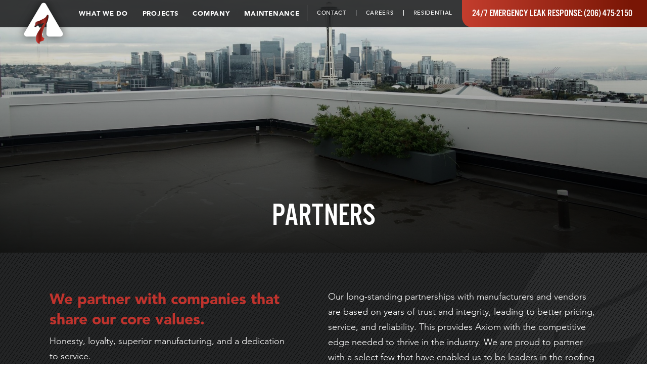

--- FILE ---
content_type: text/html; charset=utf-8
request_url: https://www.axiomd7.net/company/partners
body_size: 7586
content:
<!DOCTYPE html>
<html xmlns="http://www.w3.org/1999/xhtml">
<head>
	
<title>Our Partners | Axiom Division 7 Washington Commercial Roofing</title>
<meta name="description" lang="en-us" content="Our long-standing partnerships with manufacturers and vendors are based on years of trust and integrity, leading to better pricing, service, and reliability." />
	<link rel="canon_test" href="https://www.axiomd7.net/company/partners">

  <meta name="viewport" content="width=device-width, initial-scale=1">
  <meta name="apple-mobile-web-app-capable" content="yes">
  <link rel="icon" type="image/png" href=/images/sites/axi/favicon.png>
	
<script src="/javascripts/jquery-1.11.0.min.js?1391410894" type="text/javascript"></script> 
<script src="/javascripts/jquery.simplemodal.1.4.4.min.js?1387826925" type="text/javascript"></script> 
<script src="/javascripts/jquery-ui-1.10.3.custom.min.js?1388181381" type="text/javascript"></script> 
<script src="/javascripts/lazyload+io-polyfill.min.js?1594423719" type="text/javascript"></script>


<script type="text/javascript">
  /*  patch added 9/18/2018 by scott
   *  fix issue of link editing when ckeditor is opened in lightbox mode
   *  https://bizango.teamwork.com/#/tasks/11559149
   */
  $.widget( "ui.dialog", $.ui.dialog, {
   /*! jQuery UI - v1.10.2 - 2013-12-12
    *  http://bugs.jqueryui.com/ticket/9087#comment:27 - bugfix
    *  http://bugs.jqueryui.com/ticket/4727#comment:23 - bugfix
    *  allowInteraction fix to accommodate windowed editors
    */
    _allowInteraction: function( event ) {
      if ( this._super( event ) ) {
        return true;
      }

      // address interaction issues with general iframes with the dialog
      if ( event.target.ownerDocument != this.document[ 0 ] ) {
        return true;
      }

      // address interaction issues with dialog window
      if ( $( event.target ).closest( ".cke_dialog" ).length ) {
        return true;
      }

      // address interaction issues with iframe based drop downs in IE
      if ( $( event.target ).closest( ".cke" ).length ) {
        return true;
      }
    },
   /*! jQuery UI - v1.10.2 - 2013-10-28
    *  http://dev.ckeditor.com/ticket/10269 - bugfix
    *  moveToTop fix to accommodate windowed editors
    */
    _moveToTop: function ( event, silent ) {
      if ( !event || !this.options.modal ) {
        this._super( event, silent );
      }
    }
  });
</script>
    
<!-- Google tag (gtag.js) -->
<script async src="https://www.googletagmanager.com/gtag/js?id=G-YJ3KDPY02F"></script>
<script>
  window.dataLayer = window.dataLayer || [];
  function gtag(){dataLayer.push(arguments);}
  gtag('js', new Date());

  gtag('config', 'G-YJ3KDPY02F');
</script>

<meta name="ahrefs-site-verification" content="faa134150e74bf33047a1969cbddecbbfbfcf76b8123cbaaed8816057486404e">
<!-- Google Analytics -->
<script>
(function(i,s,o,g,r,a,m){i['GoogleAnalyticsObject']=r;i[r]=i[r]||function(){
(i[r].q=i[r].q||[]).push(arguments)},i[r].l=1*new Date();a=s.createElement(o),
m=s.getElementsByTagName(o)[0];a.async=1;a.src=g;m.parentNode.insertBefore(a,m)
})(window,document,'script','https://www.google-analytics.com/analytics.js','ga');

ga('create', 'UA-45090600-21', 'auto');
ga('send', 'pageview');
</script>
<!-- End Google Analytics -->
    



  <link href="/stylesheets/blocks/defaults.css?1727801680" media="screen" rel="stylesheet" type="text/css" />
	<link rel="stylesheet" href="https://use.typekit.net/sdv6hkx.css">
	<link type="text/css" rel="stylesheet" href="//fast.fonts.net/cssapi/47bcdfc9-04d6-4cae-803c-79b9b9a2a2c5.css"/>
	<script src="/javascripts/axi/sal.js?1605726452" type="text/javascript"></script> 
	<link href="/stylesheets/axi/sal.css?1605726426" media="screen" rel="stylesheet" type="text/css" />
	<link href="/stylesheets/axi/site.css?1741189373" media="screen" rel="stylesheet" type="text/css" />
</head>
<body id="body_partners" class=" body_nothome     public ">





	<div class="public-section">
		<header class="header">
			<div class="page_frame group">
				<div class="header__frame">
					<div class="logo header__logo">
					

						<a href="/"><img src="https://s3.amazonaws.com/hoth.bizango/images/759448/logo--header_2x_home.png" ></a>
					</div>
					<div class="header__nav">
						<span class="header__nav-toggle" data-toggle-show=".header__nav-wrapper"><span class="icon-menu"></span></span>
						<div class="header__nav-wrapper">
							<ul class="nav nav--primary">
		<li><a id="nav_what-we-do" href="/what-we-do" >What We Do</a><!--
			--><ul class="subnav">
				<li><a href="/what-we-do" >Overview</a></li>
				<li><a href="/what-we-do/commercial-roofing-design-engineering" >Commercial Roofing + Waterproofing</a></li>
				<li><a href="/what-we-do/commercial-roofing-installation" >Commercial Roofing Installation</a></li>
				<li><a href="/what-we-do/commercial-roofing-maintenance" >Commercial Roofing Small Works + Maintenance</a></li>
				<li><a href="/what-we-do/aim-program" >AIM Maintenance Program</a></li>
			</ul><!--
		--></li>
		<li><a id="nav_projects" href="/projects" >Projects</a><!--
		--></li>
		<li><a id="nav_company" href="/company" >Company</a><!--
			--><ul class="subnav">
				<li><a href="/company" >About Us</a></li>
				<li><a href="/company/careers" >Careers</a></li>
				<li><a href="/company/partners" >Partners</a></li>
			</ul><!--
		--></li>
		<li><a id="nav_what-we-do" href="/what-we-do/commercial-roofing-maintenance" >Maintenance</a><!--
		--></li>
	</ul>

							<ul class="nav nav--utility">
		<li><a id="nav_contact" href="/contact" >Contact</a><!--
		--></li>
		<li><a id="nav_careers" href="/company/careers" >Careers</a><!--
		--></li>
		<li><a id="" href="https://www.axiomrfg.net/" target=&quot;_blank&quot;>Residential</a><!--
		--></li>
	</ul>

						</div>
					</div>
					<div class="header__message">
							<div class="bizango_cms bizango_cms_content bizango_content_leadin textdiv_leadin" id="content_222398_leadin" data-bizango='{"monkey":"data", "field":"leadin", "object_type":"content", "cms_id":"222398", "label":"" ,  "tag":"div"}' >	
		<p>24/7 <span class="text-transform--upper">Emergency leak Response</span>: <a href="tel:+12064752150">(206) 475-2150</a></p>
		
	</div>
	






					</div>
				</div>
			</div>
		</header>

		
  

<div data-sortable="222439">


	<div class="block_container " data-content-id="230032"> 
  <div class="block__bg-img block_container__bg-img" style="display:none;"></div>
	
	

    <div id="230032" class="block block_id-230032 content_narrow-75 columns--1 block-class--hero block_type__image-hero align-columns__bottom theme__dark background-position-x__center background-position-y__top text-position__center padding-top__none padding-bottom__normal center_columns__yes">
  <div class="block__bg-img"></div>
	<div class="page_frame group">
    
<style>

  
  .block_id-230032 .block__bg-img {
    background-image: url(https://s3.amazonaws.com/hoth.bizango/images/818996/Bayview_with_Space_needle_and_seattle_skyline_2_feature.jpg);
  }
  @media only screen and (min-width: 1300px){

    .block_id-230032 .block__bg-img {
      background-image: url(https://s3.amazonaws.com/hoth.bizango/images/818996/Bayview_with_Space_needle_and_seattle_skyline_2.jpg);
    }
  }
  

</style>

<script defer="defer" src="/javascripts/blocks/parallax.min.js?1495829387" type="text/javascript"></script>
<script>  

  $(document).ready(function(){  
    $('.block_id-230032.parallax__yes').parallax({
      imageSrc: "https://s3.amazonaws.com/hoth.bizango/images/818996/Bayview_with_Space_needle_and_seattle_skyline_2_feature.jpg"
//       , bleed: 50
// bring back bleed if jank becomes an issue
    });
    /* see http://pixelcog.github.io/parallax.js/ for other options */
  });  

</script>  

    <div class="all-cols-wrap ">
    
      <div class="col-1 ">

          <div class="element__text element-0 ">
            
	<div class="bizango_cms bizango_cms_content bizango_content_prose textdiv_prose" id="content_230032_prose" data-bizango='{"monkey":"data", "field":"prose", "object_type":"content", "cms_id":"230032", "label":"" ,  "tag":"div"}' >	
		<h3><span class="text-transform--upper">Partners</span></h3>
		
	</div>
	








          </div>

      </div>

    </div>  
  </div>
</div>
	
	</div>


	<div class="block_container " data-content-id="230136"> 
  <div class="block__bg-img block_container__bg-img" style="display:none;"></div>
	
	

    <div id="230136" class="block block_id-230136 columns--2 block_type__2-column-bigright padding-top__even-more padding-bottom__even-more background-color__axiom-black background-position-x__right background-position-y__center background-stripes__yes">
  <div class="block__bg-img"></div>
	<div class="page_frame group">
    
<style>

  
  .block_id-230136 .block__bg-img {
    background-image: url(https://s3.amazonaws.com/hoth.bizango/images/761647/logo-bg-right_feature.png);
  }
  @media only screen and (min-width: 1300px){

    .block_id-230136 .block__bg-img {
      background-image: url(https://s3.amazonaws.com/hoth.bizango/images/761647/logo-bg-right.png);
    }
  }
  

</style>

<script defer="defer" src="/javascripts/blocks/parallax.min.js?1495829387" type="text/javascript"></script>
<script>  

  $(document).ready(function(){  
    $('.block_id-230136.parallax__yes').parallax({
      imageSrc: "https://s3.amazonaws.com/hoth.bizango/images/761647/logo-bg-right_feature.png"
//       , bleed: 50
// bring back bleed if jank becomes an issue
    });
    /* see http://pixelcog.github.io/parallax.js/ for other options */
  });  

</script>  

    <div class="all-cols-wrap ">
    
      <div class="col-1 ">

          <div class="element__image element-0 element__image">
            




          </div>
          <div class="element__text element-1 ">
            
	<div class="bizango_cms bizango_cms_content bizango_content_prose textdiv_prose" id="content_230136_prose" data-bizango='{"monkey":"data", "field":"prose", "object_type":"content", "cms_id":"230136", "label":"" ,  "tag":"div"}' >	
		<h4><strong><span style="color:#c0332d;">We partner with companies that share our core values.</span></strong></h4>

<p>Honesty, loyalty, superior manufacturing, and a dedication to service.</p>
		
	</div>
	








          </div>

      </div>

    
      <div class="col-2 ">

          <div class="element__image_lazy element-0 element__image">
            




          </div>
          <div class="element__text element-1 ">
            
	<div class="bizango_cms bizango_cms_content bizango_content_rich1 textdiv_rich1" id="content_230136_rich1" data-bizango='{"monkey":"data", "field":"rich1", "object_type":"content", "cms_id":"230136", "label":"" ,  "tag":"div"}' >	
		<p>Our long-standing partnerships with manufacturers and vendors are based on years of trust and integrity, leading to better pricing, service, and reliability. This provides Axiom with the competitive edge needed to thrive in the industry. We are proud to partner with a select few that have enabled us to be leaders in the roofing industry.</p>
		
	</div>
	








          </div>

      </div>

    </div>  
  </div>
</div>
	
	</div>


	<div class="block_container " data-content-id="230145"> 
  <div class="block__bg-img block_container__bg-img" style="display:none;"></div>
	
	

    <div id="230145" class="block block_id-230145 padding-top__none captions__yes block_type__logo-grid allow-links__yes">
  <div class="block__bg-img"></div>
	<div class="page_frame group">

    <div class="all-cols-wrap ">
    
      <div class="col-1 ">

          <div class="element__text element-0 ">
            
	<div class="bizango_cms bizango_cms_content bizango_content_prose textdiv_prose" id="content_230145_prose" data-bizango='{"monkey":"data", "field":"prose", "object_type":"content", "cms_id":"230145", "label":"" ,  "tag":"div"}' >	
		<p style="text-align: center;"><span class="avenir-black"><span class="align-middle"><span class="font-size-110"><span class="text-transform--upper"><span style="color:#c0332d;">Axiom</span></span>&nbsp;</span></span><span class="align-middle"><span class="letter-spacing--wide"><span class="font-size-25"><span class="text-transform--upper"><span style="color:#c0332d;">These are</span> our partners</span></span></span></span></span></p>
		
	</div>
	








          </div>

      </div>

    
      <div class="col-2 ">

          <div class="element__icons_grid element-0 ">
            
  <div class="element__grid">


<div class="grid-columns-4"><!--

  --><div class="grid-item item-1 mod-item-1">
    <a target='_blank' href='https://www.becn.com/'>
    <div class="cropped-image cropped-image__responsive-wrap">
      <div class="cropped-image__bg-img" style="background-image:url(https://s3.amazonaws.com/hoth.bizango/images/762321/logo-01-brs_2x_sidebar.png)"></div>
    </div>
    <img src="https://s3.amazonaws.com/hoth.bizango/images/762321/logo-01-brs_2x_sidebar.png"  style="width:calc(382px / 2)" >
    </a>
    
  </div><!-- 


  --><div class="grid-item item-2 mod-item-2">
    <a target='_blank' href='https://www.carlislesyntec.com/'>
    <div class="cropped-image cropped-image__responsive-wrap">
      <div class="cropped-image__bg-img" style="background-image:url(https://s3.amazonaws.com/hoth.bizango/images/762322/logo-02-carlisle_2x_sidebar.png)"></div>
    </div>
    <img src="https://s3.amazonaws.com/hoth.bizango/images/762322/logo-02-carlisle_2x_sidebar.png"  style="width:calc(382px / 2)" >
    </a>
    
  </div><!-- 


  --><div class="grid-item item-3 mod-item-3">
    <a target='_blank' href='https://www.convoy-supply.com/'>
    <div class="cropped-image cropped-image__responsive-wrap">
      <div class="cropped-image__bg-img" style="background-image:url(https://s3.amazonaws.com/hoth.bizango/images/762357/logo-03-convoy_2x_sidebar.png)"></div>
    </div>
    <img src="https://s3.amazonaws.com/hoth.bizango/images/762357/logo-03-convoy_2x_sidebar.png"  style="width:calc(382px / 2)" >
    </a>
    
  </div><!-- 


  --><div class="grid-item item-4 mod-item-0">
    <a target='_blank' href='https://www.fibertite.com/'>
    <div class="cropped-image cropped-image__responsive-wrap">
      <div class="cropped-image__bg-img" style="background-image:url(https://s3.amazonaws.com/hoth.bizango/images/762358/logo-04-hiberlite_2x_sidebar.png)"></div>
    </div>
    <img src="https://s3.amazonaws.com/hoth.bizango/images/762358/logo-04-hiberlite_2x_sidebar.png"  style="width:calc(382px / 2)" >
    </a>
    
  </div><!-- 


  --><div class="grid-item item-5 mod-item-1">
    <a target='_blank' href='https://www.firestonebpco.com/us-en'>
    <div class="cropped-image cropped-image__responsive-wrap">
      <div class="cropped-image__bg-img" style="background-image:url(https://s3.amazonaws.com/hoth.bizango/images/762360/logo-05-firestone_2x_sidebar.png)"></div>
    </div>
    <img src="https://s3.amazonaws.com/hoth.bizango/images/762360/logo-05-firestone_2x_sidebar.png"  style="width:calc(382px / 2)" >
    </a>
    
  </div><!-- 


  --><div class="grid-item item-6 mod-item-2">
    <a target='_blank' href='https://www.gaf.com/en-us'>
    <div class="cropped-image cropped-image__responsive-wrap">
      <div class="cropped-image__bg-img" style="background-image:url(https://s3.amazonaws.com/hoth.bizango/images/762361/logo-06-gaf_2x_sidebar.png)"></div>
    </div>
    <img src="https://s3.amazonaws.com/hoth.bizango/images/762361/logo-06-gaf_2x_sidebar.png"  style="width:calc(334px / 2)" >
    </a>
    
  </div><!-- 


  --><div class="grid-item item-7 mod-item-3">
    <a target='_blank' href='https://www.hydrotechusa.com/'>
    <div class="cropped-image cropped-image__responsive-wrap">
      <div class="cropped-image__bg-img" style="background-image:url(https://s3.amazonaws.com/hoth.bizango/images/762365/logo-07-hydrotech_2x_sidebar.png)"></div>
    </div>
    <img src="https://s3.amazonaws.com/hoth.bizango/images/762365/logo-07-hydrotech_2x_sidebar.png"  style="width:calc(334px / 2)" >
    </a>
    
  </div><!-- 


  --><div class="grid-item item-8 mod-item-0">
    <a target='_blank' href='https://www.jm.com/'>
    <div class="cropped-image cropped-image__responsive-wrap">
      <div class="cropped-image__bg-img" style="background-image:url(https://s3.amazonaws.com/hoth.bizango/images/762374/logo-08-jm_2x_sidebar.png)"></div>
    </div>
    <img src="https://s3.amazonaws.com/hoth.bizango/images/762374/logo-08-jm_2x_sidebar.png"  style="width:calc(334px / 2)" >
    </a>
    
  </div><!-- 


  --><div class="grid-item item-9 mod-item-1">
    <a target='_blank' href='https://www.karnakcorp.com/'>
    <div class="cropped-image cropped-image__responsive-wrap">
      <div class="cropped-image__bg-img" style="background-image:url(https://s3.amazonaws.com/hoth.bizango/images/762398/logo-09-karnak_2x_sidebar.png)"></div>
    </div>
    <img src="https://s3.amazonaws.com/hoth.bizango/images/762398/logo-09-karnak_2x_sidebar.png"  style="width:calc(334px / 2)" >
    </a>
    
  </div><!-- 


  --><div class="grid-item item-10 mod-item-2">
    <a target='_blank' href='https://www.axiomconstruction.net/'>
    <div class="cropped-image cropped-image__responsive-wrap">
      <div class="cropped-image__bg-img" style="background-image:url(https://s3.amazonaws.com/hoth.bizango/images/762396/logo-10-axiom_2x_sidebar.png)"></div>
    </div>
    <img src="https://s3.amazonaws.com/hoth.bizango/images/762396/logo-10-axiom_2x_sidebar.png"  style="width:calc(382px / 2)" >
    </a>
    
  </div><!-- 


  --><div class="grid-item item-11 mod-item-3">
    <a target='_blank' href='https://soprema.us/'>
    <div class="cropped-image cropped-image__responsive-wrap">
      <div class="cropped-image__bg-img" style="background-image:url(https://s3.amazonaws.com/hoth.bizango/images/762397/logo-11-soprema_2x_sidebar.png)"></div>
    </div>
    <img src="https://s3.amazonaws.com/hoth.bizango/images/762397/logo-11-soprema_2x_sidebar.png"  style="width:calc(334px / 2)" >
    </a>
    
  </div><!-- 


  --><div class="grid-item item-12 mod-item-0">
    <a target='_blank' href='https://www.versico.com/'>
    <div class="cropped-image cropped-image__responsive-wrap">
      <div class="cropped-image__bg-img" style="background-image:url(https://s3.amazonaws.com/hoth.bizango/images/762318/logo-12-versico_2x_sidebar.png)"></div>
    </div>
    <img src="https://s3.amazonaws.com/hoth.bizango/images/762318/logo-12-versico_2x_sidebar.png"  style="width:calc(334px / 2)" >
    </a>
    
  </div><!-- 


  --><div class="grid-item item-13 mod-item-1">
    <a target='_blank' href='https://www.garlandco.com/'>
    <div class="cropped-image cropped-image__responsive-wrap">
      <div class="cropped-image__bg-img" style="background-image:url(https://s3.amazonaws.com/hoth.bizango/images/762317/logo-13-g_2x_sidebar.png)"></div>
    </div>
    <img src="https://s3.amazonaws.com/hoth.bizango/images/762317/logo-13-g_2x_sidebar.png"  style="width:calc(152px / 2)" >
    </a>
    
  </div><!-- 


  --><div class="grid-item item-14 mod-item-2">
    <a target='_blank' href='https://gaco.com/'>
    <div class="cropped-image cropped-image__responsive-wrap">
      <div class="cropped-image__bg-img" style="background-image:url(https://s3.amazonaws.com/hoth.bizango/images/762320/logo-14-gaco_2x_sidebar.png)"></div>
    </div>
    <img src="https://s3.amazonaws.com/hoth.bizango/images/762320/logo-14-gaco_2x_sidebar.png"  style="width:calc(236px / 2)" >
    </a>
    
  </div><!-- 


  --><div class="grid-item item-15 mod-item-3">
    <a target='_blank' href='https://www.nationalcoatings.com/'>
    <div class="cropped-image cropped-image__responsive-wrap">
      <div class="cropped-image__bg-img" style="background-image:url(https://s3.amazonaws.com/hoth.bizango/images/762319/logo-15-national-coatings_2x_sidebar.png)"></div>
    </div>
    <img src="https://s3.amazonaws.com/hoth.bizango/images/762319/logo-15-national-coatings_2x_sidebar.png"  style="width:calc(252px / 2)" >
    </a>
    
  </div><!-- 


  --><div class="grid-item item-16 mod-item-0">
    <a target='_blank' href='https://www.basf.com/us/en.html'>
    <div class="cropped-image cropped-image__responsive-wrap">
      <div class="cropped-image__bg-img" style="background-image:url(https://s3.amazonaws.com/hoth.bizango/images/944980/basf_sidebar.png)"></div>
    </div>
    <img src="https://s3.amazonaws.com/hoth.bizango/images/944980/basf_sidebar.png"  style="width:calc(382px / 2)" >
    </a>
    
  </div><!-- 


  --><div class="grid-item item-17 mod-item-1">
    <a target='_blank' href='https://www.carlisleccw.com/'>
    <div class="cropped-image cropped-image__responsive-wrap">
      <div class="cropped-image__bg-img" style="background-image:url(https://s3.amazonaws.com/hoth.bizango/images/944987/carlisle_sidebar.png)"></div>
    </div>
    <img src="https://s3.amazonaws.com/hoth.bizango/images/944987/carlisle_sidebar.png"  style="width:calc(382px / 2)" >
    </a>
    
  </div><!-- 


  --><div class="grid-item item-18 mod-item-2">
    <a target='_blank' href='https://gcpat.com/en'>
    <div class="cropped-image cropped-image__responsive-wrap">
      <div class="cropped-image__bg-img" style="background-image:url(https://s3.amazonaws.com/hoth.bizango/images/944994/gcp_sidebar.png)"></div>
    </div>
    <img src="https://s3.amazonaws.com/hoth.bizango/images/944994/gcp_sidebar.png"  style="width:calc(382px / 2)" >
    </a>
    
  </div><!-- 


  --><div class="grid-item item-19 mod-item-3">
    <a target='_blank' href='https://henry.com/commercial/waterproofing'>
    <div class="cropped-image cropped-image__responsive-wrap">
      <div class="cropped-image__bg-img" style="background-image:url(https://s3.amazonaws.com/hoth.bizango/images/945001/henry_sidebar.png)"></div>
    </div>
    <img src="https://s3.amazonaws.com/hoth.bizango/images/945001/henry_sidebar.png"  style="width:calc(382px / 2)" >
    </a>
    
  </div><!-- 


  --><div class="grid-item item-20 mod-item-0">
    <a target='_blank' href='https://pacpoly.com/'>
    <div class="cropped-image cropped-image__responsive-wrap">
      <div class="cropped-image__bg-img" style="background-image:url(https://s3.amazonaws.com/hoth.bizango/images/945008/pacific-polymers_sidebar.png)"></div>
    </div>
    <img src="https://s3.amazonaws.com/hoth.bizango/images/945008/pacific-polymers_sidebar.png"  style="width:calc(382px / 2)" >
    </a>
    
  </div><!-- 


  --><div class="grid-item item-21 mod-item-1">
    <a target='_blank' href='https://www.pecora.com/'>
    <div class="cropped-image cropped-image__responsive-wrap">
      <div class="cropped-image__bg-img" style="background-image:url(https://s3.amazonaws.com/hoth.bizango/images/945015/pecora_sidebar.png)"></div>
    </div>
    <img src="https://s3.amazonaws.com/hoth.bizango/images/945015/pecora_sidebar.png"  style="width:calc(382px / 2)" >
    </a>
    
  </div><!-- 


  --><div class="grid-item item-22 mod-item-2">
    <a target='_blank' href='https://www.siplast.com/'>
    <div class="cropped-image cropped-image__responsive-wrap">
      <div class="cropped-image__bg-img" style="background-image:url(https://s3.amazonaws.com/hoth.bizango/images/945022/siplast_sidebar.png)"></div>
    </div>
    <img src="https://s3.amazonaws.com/hoth.bizango/images/945022/siplast_sidebar.png"  style="width:calc(382px / 2)" >
    </a>
    
  </div><!-- 


  --><div class="grid-item item-23 mod-item-3">
    <a target='_blank' href='https://www.xypex.com/'>
    <div class="cropped-image cropped-image__responsive-wrap">
      <div class="cropped-image__bg-img" style="background-image:url(https://s3.amazonaws.com/hoth.bizango/images/945029/xypex_sidebar.png)"></div>
    </div>
    <img src="https://s3.amazonaws.com/hoth.bizango/images/945029/xypex_sidebar.png"  style="width:calc(382px / 2)" >
    </a>
    
  </div><!-- 

--></div>
</div>



          </div>

      </div>

    </div>  
  </div>
</div>
	
	</div>


	<div class="block_container " data-content-id="230146"> 
  <div class="block__bg-img block_container__bg-img" style="display:none;"></div>
	
	

    <div id="230146" class="block block_id-223467 columns--1 block_type__1-column-positionable background-position-x__center background-position-y__center column-position__right column-background__axiom-black">
  <div class="block__bg-img"></div>
	<div class="page_frame group">
    
<style>

  
  .block_id-223467 .block__bg-img {
    background-image: url(https://s3.amazonaws.com/hoth.bizango/images/944903/axiom-truck_feature.jpg);
  }
  @media only screen and (min-width: 1300px){

    .block_id-223467 .block__bg-img {
      background-image: url(https://s3.amazonaws.com/hoth.bizango/images/944903/axiom-truck.jpg);
    }
  }
  

</style>

<script defer="defer" src="/javascripts/blocks/parallax.min.js?1495829387" type="text/javascript"></script>
<script>  

  $(document).ready(function(){  
    $('.block_id-223467.parallax__yes').parallax({
      imageSrc: "https://s3.amazonaws.com/hoth.bizango/images/944903/axiom-truck_feature.jpg"
//       , bleed: 50
// bring back bleed if jank becomes an issue
    });
    /* see http://pixelcog.github.io/parallax.js/ for other options */
  });  

</script>  

    <div class="all-cols-wrap ">
    
      <div class="col-1 ">

          <div class="element__text element-0 ">
            
	<div class="bizango_cms bizango_cms_content bizango_content_prose textdiv_prose" id="content_223467_prose" data-bizango='{"monkey":"data", "field":"prose", "object_type":"content", "cms_id":"223467", "label":"" ,  "tag":"div"}' >	
		<p style="text-align: right;"><span class="avenir-black"><span class="font-size-130"><span class="text-transform--upper"><span style="color:#c0332d;">axiom</span></span></span></span></p>

<h2 style="text-align: right;"><span class="text-transform--upper"><span style="color:#c0332d;">let&rsquo;s talk</span> about your project</span></h2>

<p style="text-align: right;"><span class="align-middle"><span class="alt-gothic-3"><span class="font-size-60">(425) 595-4608</span></span></span>&nbsp; <span class="align-middle"><a class="button" href="/contact">Get in touch</a></span></p>
		
	</div>
	








          </div>
          <div class="element__text element-1 ">
            
	<div class="bizango_cms bizango_cms_content bizango_content_leadin textdiv_leadin" id="content_223467_leadin" data-bizango='{"monkey":"data", "field":"leadin", "object_type":"content", "cms_id":"223467", "label":"" ,  "tag":"div"}' >	
				
	</div>
	








          </div>

      </div>

    </div>  
  </div>
</div>
	
	</div>


	<div class="block_container " data-content-id="259137"> 
  <div class="block__bg-img block_container__bg-img" style="display:none;"></div>
	
	

    <div id="259137" class="block block_id-259127 columns--1 block_type__1-column padding-top__even-more padding-bottom__even-more background-color__axiom-black background-position-x__center background-position-y__center center_columns__yes">
  <div class="block__bg-img"></div>
	<div class="page_frame group">
    
<style>


</style>

<script defer="defer" src="/javascripts/blocks/parallax.min.js?1495829387" type="text/javascript"></script>
<script>  
</script>  

    <div class="all-cols-wrap ">
    
      <div class="col-1 ">

          <div class="element__attachment element-0 ">
            



          </div>
          <div class="element__image_lazy element-1 element__image">
            




          </div>
          <div class="element__text element-2 ">
            
	<div class="bizango_cms bizango_cms_content bizango_content_prose textdiv_prose" id="content_259127_prose" data-bizango='{"monkey":"data", "field":"prose", "object_type":"content", "cms_id":"259127", "label":"" ,  "tag":"div"}' >	
		<p>WASHINGTON LOCATIONS:</p>

<p><a href="/bellingham-commercial-roofing">BELLINGHAM</a> &bull; <a href="/everett-commercial-roofing">EVERETT</a> &bull; <a href="/lynden-commercial-roofing">LYNDEN</a> &bull; <a href="/puyallup-commercial-roofing">PUYALLUP</a> &bull; <a href="/commercial-roofing-seattle">SEATTLE</a> &bull; <a href="/commercial-roofing-spokane">SPOKANE</a> &bull; <a href="/commercial-roofing-tacoma">TACOMA</a></p>

<p><a href="https://www.axiomd7.net/oregon-commercial-roofing"><span style="color:#ffffff;">OREGON</span></a> LOCATIONS:</p>

<p><a href="https://www.axiomd7.net/portland-commercial-roofing">PORTLAND</a> &bull; <a href="https://www.axiomd7.net/hillsboro-commercial-roofing">HILLSBORO</a> &bull; <a href="https://www.axiomd7.net/wilsonville-commercial-roofing">WILSONVILLE</a></p>
		
	</div>
	








          </div>

      </div>

    </div>  
  </div>
</div>
	
	</div>


</div>


  


		<div class="footer">
			<div class="page_frame group">
				<div class="footer__frame">
					<div class="logo footer__logo">
					

						<a href="/"><img src="https://s3.amazonaws.com/hoth.bizango/images/759476/logo--footer_2x_home.png" ></a>
					</div>
					<div class="footer__nav">
						<div class="footer__nav-wrapper">
							<ul class="nav nav--primary">
		<li><a id="nav_what-we-do" href="/what-we-do" >What We Do</a><!--
			--><ul class="subnav">
				<li><a href="/what-we-do" >Overview</a></li>
				<li><a href="/what-we-do/commercial-roofing-design-engineering" >Commercial Roofing + Waterproofing</a></li>
				<li><a href="/what-we-do/commercial-roofing-installation" >Commercial Roofing Installation</a></li>
				<li><a href="/what-we-do/commercial-roofing-maintenance" >Commercial Roofing Small Works + Maintenance</a></li>
				<li><a href="/what-we-do/aim-program" >AIM Maintenance Program</a></li>
			</ul><!--
		--></li>
		<li><a id="nav_projects" href="/projects" >Projects</a><!--
		--></li>
		<li><a id="nav_company" href="/company" >Company</a><!--
			--><ul class="subnav">
				<li><a href="/company" >About Us</a></li>
				<li><a href="/company/careers" >Careers</a></li>
				<li><a href="/company/partners" >Partners</a></li>
			</ul><!--
		--></li>
		<li><a id="nav_what-we-do" href="/what-we-do/commercial-roofing-maintenance" >Maintenance</a><!--
		--></li>
	</ul>

							<ul class="nav nav--utility">
		<li><a id="nav_contact" href="/contact" >Contact</a><!--
		--></li>
		<li><a id="nav_locations" href="/contact/locations" >Locations</a><!--
		--></li>
		<li><a id="nav_careers" href="/company/careers" >Careers</a><!--
		--></li>
		<li><a id="nav_blog" href="/blog" >Blog</a><!--
		--></li>
		<li><a id="" href="https://www.axiomrfg.net/" target=&quot;_blank&quot;>Residential</a><!--
		--></li>
	</ul>

						</div>
					</div>
				</div>
			</div>
		</div>
		<footer class="deep-footer">
			<div class="page_frame group">
				<div class="deep-footer__content"><span class="copyright">&copy; 2026 Axiom Division 7</span></div>
				<div class="deep-footer__content">
				
				
					<div id="bizango">Construction Web Design</div>
				
				
				
				</div>
			</div>
		</footer>
	</div>
				
	<script type="text/javascript">

		function classBgColorForAboveAndBelowBlocks(){
			$("[data-sortable] .block_container").each(function(index){
				var currentBlock = $(this);
				// TODO: remove 'above-block'/'below-block' classes before assigning new ones
				var aboveBlock = $(this).prev().find(".block").get(0);
				var aboveBlockClassList = null;
				if (aboveBlock) {
					aboveBlockClassList = aboveBlock.classList;
					aboveBlockClassList.forEach(function(className){
						if (className.startsWith("background-color")){
							$(currentBlock).find(".block").addClass("above-block-" + className);
						}
					});
				}

				var belowBlock = $(this).next().find(".block").get(0);
				var belowBlockClassList = null;
				if (belowBlock) {
					belowBlockClassList = belowBlock.classList;
					belowBlockClassList.forEach(function(className){
						if (className.startsWith("background-color")){
							$(currentBlock).find(".block").addClass("below-block-" + className);
						}
					});
				}
			});
		}
		classBgColorForAboveAndBelowBlocks();

		function overlayHeaderNav(){
			var header = $("header");
			var headerHeight = header.innerHeight();
			var firstBlock = $("[data-sortable] .block_container:first-child");
			if (firstBlock.length > 0){
				if (firstBlock.find(".block__bg-vid").length > 0 && window.innerWidth >= 1024){
					headerHeight = 0;
				}
				firstBlock.css("margin-top", headerHeight + "px");
				firstBlock.find(".block__bg-img").css("top", "-" + headerHeight + "px");
			}
		}
		overlayHeaderNav();

		function transformHomeBlocksToSlides(){
			if ( $("body").hasClass("template_landing") && $("body").hasClass("public") && CSS.supports("scroll-snap-align: start") ) {
				if (window.innerWidth >= 1024){
					var scrollContainer = $("[data-sortable]");
					var header = $("header");
					var headerHeight = header.innerHeight();
					scrollContainer.addClass("snap-slides").css("scroll-padding", headerHeight + "px");
					$("[data-sortable] .block:not(.never-a-slide)").each(function(i){
						if ( i > 0 ) {
							$(this).css("min-height", "calc(100vh - " + headerHeight + "px)");
						}
						$(this).parent(".block_container").addClass("slide-to-snap");
					});
					scrollContainer.nextAll().each(function(){
						scrollContainer.append($(this));
					});
					if ( scrollContainer.find(".next-slide").length == 0 && IntersectionObserver ) {
						scrollContainer.prepend("<span class='next-slide icon-down-open' data-next-slide></span>");
					}
				} else {
					$("[data-sortable]").find(".next-slide").remove();
					$("[data-sortable]").removeClass("snap-slides");
					$("[data-sortable] .block").css("min-height", "")
				}
			}
		}
		transformHomeBlocksToSlides();

		if (ResizeObserver) {
			var ro = new ResizeObserver(function(entries){
			  for (let entry of entries) {
			    overlayHeaderNav();
			    transformHomeBlocksToSlides();
			    if (typeof(ensureHeroLogoVisible) != 'undefined'){
				    ensureHeroLogoVisible();
				  }
			  }
			});
			ro.observe(document.querySelector('.header'));
		}

		if (IntersectionObserver) {
			var scrollContainer = $("[data-sortable]").first();
			var intersectionObserver = new IntersectionObserver(function(entries) {
				entries.forEach(function(e){
					if ( e.isIntersecting ) {
						currentBlock = e.target;
						if (scrollContainer) {
							scrollContainer.attr('data-current-slide', currentBlock.getAttribute('id'));
						}
            if ( !$(currentBlock).parent().hasClass('slide-to-snap') ) {
              $("[data-next-slide]").hide();
            }
					}
				});
			}, {
				threshold: [0.5, 1]
			});
			document.querySelectorAll('.block').forEach(function(e){
				intersectionObserver.observe(e);
			});
		}

    $("body").on("click", "[data-next-slide]", function(e){
      var currentSlideId = $("[data-current-slide]").attr("data-current-slide");
      var nextBlock = $("[data-content-id=" + currentSlideId + "]").next();
      nextBlock.get(0).scrollIntoView({behavior:'smooth'});
    });

		$("body.public .aos-fade-right").attr("data-sal", "slide-right");
		$("body.public .aos-fade-left").attr("data-sal", "slide-left");
		$("body.public .aos-fade-right, body.public .aos-fade-left").attr("data-sal-delay", "300");
		sal();

	  $("#nav_partners").addClass("current");

	  $("[data-toggle-show]").on("click", function(){
	  	var target = $(this).attr("data-toggle-show");
	  	$(target).toggleClass("toggle-show");
	  });

/*
 Original Plugin by Osvaldas Valutis, www.osvaldas.info
 http://osvaldas.info/drop-down-navigation-responsive-and-touch-friendly
 Available for use under the MIT License
 */
/**
 * jquery-doubleTapToGo plugin
 * Copyright 2017 DACHCOM.DIGITAL AG
 * @author Marco Rieser
 * @author Volker Andres
 * @author Stefan Hagspiel
 * @version 3.0.2
 * @see https://github.com/dachcom-digital/jquery-doubletaptogo
 */
!function(t,e,s,i){"use strict";function n(e,s){this.element=e,this.settings=t.extend({},a,s),this._defaults=a,this._name=o,this.init()}var o="doubleTapToGo",a={automatic:!0,selectorClass:"doubletap",selectorChain:"li:has(ul)"};t.extend(n.prototype,{preventClick:!1,currentTap:t(),init:function(){t(this.element).on("touchstart","."+this.settings.selectorClass,this._tap.bind(this)).on("click","."+this.settings.selectorClass,this._click.bind(this)).on("remove",this._destroy.bind(this)),this._addSelectors()},_addSelectors:function(){this.settings.automatic===!0&&t(this.element).find(this.settings.selectorChain).addClass(this.settings.selectorClass)},_click:function(e){this.preventClick?e.preventDefault():this.currentTap=t()},_tap:function(e){var s=t(e.target).closest("li");return s.hasClass(this.settings.selectorClass)?s.get(0)===this.currentTap.get(0)?void(this.preventClick=!1):(this.preventClick=!0,this.currentTap=s,void e.stopPropagation()):void(this.preventClick=!1)},_destroy:function(){t(this.element).off()},reset:function(){this.currentTap=t()}}),t.fn[o]=function(e){var s,a=arguments;return e===i||"object"==typeof e?this.each(function(){t.data(this,o)||t.data(this,o,new n(this,e))}):"string"==typeof e&&"_"!==e[0]&&"init"!==e?(this.each(function(){var i=t.data(this,o),r="destroy"===e?"_destroy":e;i instanceof n&&"function"==typeof i[r]&&(s=i[r].apply(i,Array.prototype.slice.call(a,1))),"destroy"===e&&t.data(this,o,null)}),s!==i?s:this):void 0}}(jQuery,window,document);

    $(function(){
    	var mm = window.matchMedia('(min-width: 768px) and (hover: none)');
    	if (mm && mm.matches){
		    $('.header .nav').doubleTapToGo();
		  }
    });
	</script>

	

  <script>
    function executeLazyFunction(element) {
      var lazyFunctionName = element.getAttribute("data-lazy-function");
      var lazyFunction = window.lazyFunctions[lazyFunctionName];
      if (!lazyFunction) return;
      lazyFunction(element);
    }

    var myLazyLoad = new LazyLoad({
      unobserve_entered: true, // <- Avoid executing the function multiple times
      callback_enter: executeLazyFunction // Assigning the function defined above
    });

    window.lazyFunctions = {
      load: function (element) {
        // Remove any sizing attributes after image loaded
        $(element).attr('style', '');
        setTimeout(function(){
          $(window).trigger('resize');
        },500);
      }
    };
    
  </script>

</body>
</html>

--- FILE ---
content_type: text/css; charset=utf-8
request_url: https://fast.fonts.net/cssapi/47bcdfc9-04d6-4cae-803c-79b9b9a2a2c5.css
body_size: 740
content:
@import url(/t/1.css?apiType=css&projectid=47bcdfc9-04d6-4cae-803c-79b9b9a2a2c5);
@font-face{
font-family:"Avenir Next W01";
src:url("/dv2/14/7fb4cb78-601f-4bb2-995a-442252089573.woff2?d44f19a684109620e4841470a790e818d8cc0dc2f4fbc17a43f9822fc140c9655d472896946d5d5626a3e0acbac5fc7b4de4aaa3c75ac4ad1215158a86df8ac370649eed1ea3ffc279ae0c5f9a8dda8a6b49ea3157bc05ce3455&projectId=47bcdfc9-04d6-4cae-803c-79b9b9a2a2c5") format("woff2"),url("/dv2/3/19db35b6-b3e8-400b-ae62-a3d37cc9fa56.woff?d44f19a684109620e4841470a790e818d8cc0dc2f4fbc17a43f9822fc140c9655d472896946d5d5626a3e0acbac5fc7b4de4aaa3c75ac4ad1215158a86df8ac370649eed1ea3ffc279ae0c5f9a8dda8a6b49ea3157bc05ce3455&projectId=47bcdfc9-04d6-4cae-803c-79b9b9a2a2c5") format("woff");
font-weight:400;font-style:normal;
}
@font-face{
font-family:"Avenir Next W01";
src:url("/dv2/14/9f6106aa-36e0-4cfb-8cda-c3354eab2461.woff2?d44f19a684109620e4841470a790e818d8cc0dc2f4fbc17a43f9822fc140c9655d472896946d5d5626a3e0acbac5fc7b4de4aaa3c75ac4ad1215158a86df8ac370649eed1ea3ffc279ae0c5f9a8dda8a6b49ea3157bc05ce3455&projectId=47bcdfc9-04d6-4cae-803c-79b9b9a2a2c5") format("woff2"),url("/dv2/3/ff039068-be8b-415c-b1a9-24eedee1c3ab.woff?d44f19a684109620e4841470a790e818d8cc0dc2f4fbc17a43f9822fc140c9655d472896946d5d5626a3e0acbac5fc7b4de4aaa3c75ac4ad1215158a86df8ac370649eed1ea3ffc279ae0c5f9a8dda8a6b49ea3157bc05ce3455&projectId=47bcdfc9-04d6-4cae-803c-79b9b9a2a2c5") format("woff");
font-weight:700;font-style:normal;
}
@font-face{
font-family:"Avenir W01";
src:url("/dv2/14/0078f486-8e52-42c0-ad81-3c8d3d43f48e.woff2?d44f19a684109620e4841470a790e818d8cc0dc2f4fbc17a43f9822fc140c9655d472896946d5d5626a3e0acbac5fc7b4de4aaa3c75ac4ad1215158a86df8ac370649eed1ea3ffc279ae0c5f9a8dda8a6b49ea3157bc05ce3455&projectId=47bcdfc9-04d6-4cae-803c-79b9b9a2a2c5") format("woff2"),url("/dv2/3/908c4810-64db-4b46-bb8e-823eb41f68c0.woff?d44f19a684109620e4841470a790e818d8cc0dc2f4fbc17a43f9822fc140c9655d472896946d5d5626a3e0acbac5fc7b4de4aaa3c75ac4ad1215158a86df8ac370649eed1ea3ffc279ae0c5f9a8dda8a6b49ea3157bc05ce3455&projectId=47bcdfc9-04d6-4cae-803c-79b9b9a2a2c5") format("woff");
font-weight:300;font-style:normal;
}
@font-face{
font-family:"Avenir W01";
src:url("/dv2/14/065a6b14-b2cc-446e-9428-271c570df0d9.woff2?d44f19a684109620e4841470a790e818d8cc0dc2f4fbc17a43f9822fc140c9655d472896946d5d5626a3e0acbac5fc7b4de4aaa3c75ac4ad1215158a86df8ac370649eed1ea3ffc279ae0c5f9a8dda8a6b49ea3157bc05ce3455&projectId=47bcdfc9-04d6-4cae-803c-79b9b9a2a2c5") format("woff2"),url("/dv2/3/65d75eb0-2601-4da5-a9a4-9ee67a470a59.woff?d44f19a684109620e4841470a790e818d8cc0dc2f4fbc17a43f9822fc140c9655d472896946d5d5626a3e0acbac5fc7b4de4aaa3c75ac4ad1215158a86df8ac370649eed1ea3ffc279ae0c5f9a8dda8a6b49ea3157bc05ce3455&projectId=47bcdfc9-04d6-4cae-803c-79b9b9a2a2c5") format("woff");
font-weight:400;font-style:normal;
}
@font-face{
font-family:"Avenir W01";
src:url("/dv2/14/17b90ef5-b63f-457b-a981-503bb7afe3c0.woff2?d44f19a684109620e4841470a790e818d8cc0dc2f4fbc17a43f9822fc140c9655d472896946d5d5626a3e0acbac5fc7b4de4aaa3c75ac4ad1215158a86df8ac370649eed1ea3ffc279ae0c5f9a8dda8a6b49ea3157bc05ce3455&projectId=47bcdfc9-04d6-4cae-803c-79b9b9a2a2c5") format("woff2"),url("/dv2/3/c9aeeabd-dd65-491d-b4be-3e0db9ae47a0.woff?d44f19a684109620e4841470a790e818d8cc0dc2f4fbc17a43f9822fc140c9655d472896946d5d5626a3e0acbac5fc7b4de4aaa3c75ac4ad1215158a86df8ac370649eed1ea3ffc279ae0c5f9a8dda8a6b49ea3157bc05ce3455&projectId=47bcdfc9-04d6-4cae-803c-79b9b9a2a2c5") format("woff");
font-weight:600;font-style:normal;
}
@font-face{
font-family:"Avenir W01";
src:url("/dv2/14/d513e15e-8f35-4129-ad05-481815e52625.woff2?d44f19a684109620e4841470a790e818d8cc0dc2f4fbc17a43f9822fc140c9655d472896946d5d5626a3e0acbac5fc7b4de4aaa3c75ac4ad1215158a86df8ac370649eed1ea3ffc279ae0c5f9a8dda8a6b49ea3157bc05ce3455&projectId=47bcdfc9-04d6-4cae-803c-79b9b9a2a2c5") format("woff2"),url("/dv2/3/61bd362e-7162-46bd-b67e-28f366c4afbe.woff?d44f19a684109620e4841470a790e818d8cc0dc2f4fbc17a43f9822fc140c9655d472896946d5d5626a3e0acbac5fc7b4de4aaa3c75ac4ad1215158a86df8ac370649eed1ea3ffc279ae0c5f9a8dda8a6b49ea3157bc05ce3455&projectId=47bcdfc9-04d6-4cae-803c-79b9b9a2a2c5") format("woff");
font-weight:800;font-style:normal;
}
@font-face{
font-family:"Avenir W01";
src:url("/dv2/14/c78eb7af-a1c8-4892-974b-52379646fef4.woff2?d44f19a684109620e4841470a790e818d8cc0dc2f4fbc17a43f9822fc140c9655d472896946d5d5626a3e0acbac5fc7b4de4aaa3c75ac4ad1215158a86df8ac370649eed1ea3ffc279ae0c5f9a8dda8a6b49ea3157bc05ce3455&projectId=47bcdfc9-04d6-4cae-803c-79b9b9a2a2c5") format("woff2"),url("/dv2/3/75b36c58-2a02-4057-a537-09af0832ae46.woff?d44f19a684109620e4841470a790e818d8cc0dc2f4fbc17a43f9822fc140c9655d472896946d5d5626a3e0acbac5fc7b4de4aaa3c75ac4ad1215158a86df8ac370649eed1ea3ffc279ae0c5f9a8dda8a6b49ea3157bc05ce3455&projectId=47bcdfc9-04d6-4cae-803c-79b9b9a2a2c5") format("woff");
font-weight:900;font-style:normal;
}
@media all and (min-width: 0px) {
}


--- FILE ---
content_type: text/css
request_url: https://www.axiomd7.net/stylesheets/axi/site.css?1741189373
body_size: 8373
content:
@import "./fontello/css/fontello.css";

a,
b,
body,
div,
h1,
h2,
h3,
h4,
h5,
h6,
hr,
html,
i,
img,
li,
ol,
p,
span,
table,
tbody,
td,
tfoot,
th,
thead,
tr,
u,
ul {
	border: 0;
	margin: 0;
	padding: 0;
}
html,
body {
	height: 100%;
}
body {
	background-color: #fff;
	color: #1c2025;
	font-family: "Helvetica Neue", "Helvetica", Arial, sans-serif;
	font-size: 18px;
	width: 100%;
}

/* BIZANGO TEXT - NEW DEFAULTS - DON'T HAVE A TOP MARGIN THAT IS NOT ZERO ON A CORE TEXT ELEMENT */
/*
font-family: 'alternate-gothic-no-3-d', sans-serif;
font-weight: 400;
font-style: normal;

font-family:'AvenirNextLTW01-Condens_721299';
font-family:'Avenir LT W01_35 Light1475496';
font-family:'Avenir LT W01_45 Book1475508';
font-family:'Avenir LT W01_65 Medium1475532';
font-family:'Avenir LT W01_85 Heavy1475544';
font-family:'Avenir LT W01_95 Black1475556';

font-family:'Avenir Next W01';
font-family:'Avenir W01';
*/
.public-section {
	font-family: "Avenir W01";
	font-weight: 300;
	word-break: break-word;
}
.public-section p,
.public-section li,
.public-section figcaption {
	font-family: "Avenir W01";
	font-size: 1em;
	font-weight: 300;
	line-height: 1.6667;
	margin-bottom: 0.7em;
	margin-top: 0;
}
.public-section figure {
	margin: 1em 0;
}
.public-section img,
.public-section iframe:not(.playerBox) {
	max-width: 100%;
}
.public-section .illustration {
	display: block;
}
.public-section ul {
	list-style-position: inside;
	margin-left: 0;
}
.public-section h1,
.public-section h2,
.public-section h3,
.public-section h4,
.public-section h5,
.public-section h6 {
	margin-bottom: 0.5rem;
	line-height: 1.2;
	font-weight: normal;
	margin-top: 0;
}
.public-section h1 {
	font-family: "Avenir W01";
	font-weight: 800;
	font-size: 2em;
}
.public-section h2 {
	font-family: "Avenir W01";
	font-weight: 900;
	font-size: 1.3889em;
}
.public-section h3 {
	font-family: "alternate-gothic-no-3-d", sans-serif;
	font-size: 1.5em;
}
.public-section h4 {
	font-family: "Avenir W01";
	font-weight: 600;
	font-size: 1.4em;
	line-height: 1.3;
}
.public-section h5 {
	font-family: "alternate-gothic-no-3-d", sans-serif;
	font-size: 1.4em;
}
.public-section h6 {
	font-family: "Avenir Next W01";
	font-weight: 700;
	font-size: 1.3333em;
}
@media only screen and (min-width: 768px) {
	.public-section h1 {
		font-size: 4.4444em;
	}
	.public-section h2 {
		letter-spacing: 0.2em;
	}
	.public-section h3 {
		font-size: 3.3333em;
	}
	.public-section h4 {
		font-size: 1.6667em;
	}
	.public-section h5 {
		font-size: 2.2222em;
	}
}
/* Please override this with a sitewide default link color! This should be the color for all body text links. Then override for nav, etc, as needed. */
.public-section a {
	color: #c0332d;
	text-decoration: none;
}
.public-section a:hover {
	text-decoration: underline;
}

/* BIZANGO PAGE LAYOUT STRUCTURE */
.page_frame {
	-webkit-box-sizing: border-box;
	box-sizing: border-box;
	margin: 0 auto;
	max-width: 1262px;
	padding-left: 20px;
	padding-right: 20px;
	position: relative;
	z-index: 1;
}
/* prevent animations from creating horizontal overflow */
.public-section {
	overflow: hidden;
}

/* NAV */
ul.nav {
	list-style: none;
	margin: 0;
	padding: 0;
}
.nav a {
	display: block;
	font-family: "Avenir W01";
	font-weight: 900;
	letter-spacing: 0.06em;
	padding: 10px 20px;
	text-decoration: none;
	text-transform: uppercase;
}
.nav li {
	line-height: 1;
	margin: 0;
}
.nav > li {
	position: relative;
}
.nav .subnav li {
	border-bottom: 1px solid rgba(255, 255, 255, 0.2);
	display: block;
}
.nav .subnav li:last-child {
	border-bottom: none;
}
.subnav {
	background-color: #27292a;
	display: block;
	left: -9999px;
	margin: 0;
	min-width: 100%;
	position: absolute;
	text-align: left;
	top: calc(100% + 3px);
	white-space: nowrap;
	z-index: 1;
}
ul.subnav {
	margin-left: 0;
}
.subnav a {
	text-transform: none;
	font-weight: 600;
}
.subnav a:hover {
	background-color: #27292a;
}
@media only screen and (max-width: 767px) {
	.subnav {
		position: static;
	}
}
@media only screen and (min-width: 768px) {
	.nav {
		display: -webkit-box;
		display: -ms-flexbox;
		display: flex;
		-ms-flex-wrap: wrap;
		flex-wrap: wrap;
		-webkit-box-pack: end;
		-ms-flex-pack: end;
		justify-content: flex-end;
	}
	.subnav {
		background-color: #1d1e1f;
	}
}

.logo a,
.logo a:hover,
.logo a:active,
.logo a:focus {
	text-decoration: none;
}
.logo a {
	display: block;
	padding: 10px 0;
}

/* header */
.header {
	background-color: rgba(33, 34, 35, 0.9);
	position: absolute;
	top: 0;
	width: 100%;
	z-index: 9;
}
.header__frame {
	-webkit-box-align: center;
	-ms-flex-align: center;
	align-items: center;
	display: -webkit-box;
	display: -ms-flexbox;
	display: flex;
	-webkit-box-pack: justify;
	-ms-flex-pack: justify;
	justify-content: space-between;
	position: relative;
}
.header__nav-toggle {
	cursor: pointer;
	display: inline-block;
	border: 1px solid #fff;
	color: #fff;
	line-height: 1;
	padding: 6px;
}
.header .nav a {
	color: #fff;
	font-size: 0.8rem;
}
.header .nav a:hover {
	text-decoration: none;
}
.header .nav > li:hover .subnav {
	left: 0;
}
.header .nav--utility a {
	font-family: "Avenir W01";
	font-weight: 600;
	font-size: 0.7rem;
}
.header__logo {
	margin-bottom: -42px;
	position: relative;
	z-index: 99;
}
.header__logo a {
	padding: 0;
}
.header__logo img {
	width: 113px;
}
.header__message {
	-ms-flex-item-align: start;
	align-self: flex-start;
	background: rgb(121, 22, 5);
	background: -webkit-gradient(linear, right top, left top, from(rgba(121, 22, 5, 1)), to(rgba(195, 61, 45, 1)));
	background: linear-gradient(270deg, rgba(121, 22, 5, 1) 0%, rgba(195, 61, 45, 1) 100%);
	display: -webkit-box;
	display: -ms-flexbox;
	display: flex;
	-webkit-box-orient: vertical;
	-webkit-box-direction: normal;
	-ms-flex-direction: column;
	flex-direction: column;
	-webkit-box-pack: center;
	-ms-flex-pack: center;
	justify-content: center;
	min-height: 28px;
}
body.variation_oregon .header__message {
	background: #0b5538;
	background: linear-gradient(270deg, #154733 0%, #0b5538 100%);
}
.header__message .bizango_cms_content p {
	color: #fff;
	font-family: "alternate-gothic-no-3-d", sans-serif;
	font-size: 1.2222rem;
	min-height: 28px;
	text-align: center;
}
.header__message .bizango_cms_content a {
	color: #fff;
}
.header__message .bizango_cms_content a:hover {
	text-decoration: none;
}
@media only screen and (max-width: 767px) {
	.header__nav {
		padding-bottom: 10px;
		padding-top: 10px;
		text-align: right;
	}
	.header__nav-wrapper {
		background-color: #1d1e1f;
		display: none;
		left: -20px;
		padding-top: 42px;
		position: absolute;
		right: -20px;
		text-align: left;
		top: 100%;
		z-index: 9;
	}
	.header__nav-wrapper.toggle-show {
		display: initial;
	}
	.header .nav a {
		padding-left: 40px;
	}
	.header .nav > li:hover .subnav {
		position: relative;
	}
}
@media only screen and (min-width: 768px) {
	.header__frame {
		-webkit-box-align: center;
		-ms-flex-align: center;
		align-items: center;
	}
	.header__nav-wrapper {
		display: -webkit-box;
		display: -ms-flexbox;
		display: flex;
		-webkit-box-orient: vertical;
		-webkit-box-direction: reverse;
		-ms-flex-direction: column-reverse;
		flex-direction: column-reverse;
	}
	.header__nav-toggle {
		display: none;
	}
	.header__nav--utility {
		display: none;
	}
	.body_home .header__logo,
	.template_landing .header__logo {
		display: none;
	}
}
@media only screen and (max-width: 1023px) {
	.header__frame {
		-ms-flex-wrap: wrap;
		flex-wrap: wrap;
	}
	.header__message {
		border-bottom-left-radius: 10px;
		border-bottom-right-radius: 10px;
		-ms-flex-negative: 0;
		flex-shrink: 0;
		-webkit-box-ordinal-group: 1;
		-ms-flex-order: 0;
		order: 0;
		width: 100%;
	}
	.header__logo {
		-webkit-box-ordinal-group: 2;
		-ms-flex-order: 1;
		order: 1;
	}
	.header__nav {
		-webkit-box-flex: 1;
		-ms-flex: 1 1 auto;
		flex: 1 1 auto;
		-webkit-box-ordinal-group: 3;
		-ms-flex-order: 2;
		order: 2;
	}
}
@media only screen and (min-width: 1024px) {
	.header {
		position: fixed;
	}
	.header__nav-wrapper {
		-webkit-box-orient: horizontal;
		-webkit-box-direction: normal;
		-ms-flex-direction: row;
		flex-direction: row;
	}
	.header__nav {
		-webkit-box-flex: 1;
		-ms-flex-positive: 1;
		flex-grow: 1;
	}
	.header__nav .nav {
		-webkit-box-align: center;
		-ms-flex-align: center;
		align-items: center;
		-webkit-box-flex: 1;
		-ms-flex: 1 1 auto;
		flex: 1 1 auto;
		-ms-flex-pack: distribute;
		justify-content: space-around;
	}
	.header__nav .nav > li {
		border-bottom: 3px solid transparent;
		-webkit-box-sizing: border-box;
		box-sizing: border-box;
		display: -webkit-box;
		display: -ms-flexbox;
		display: flex;
		-webkit-box-flex: 1;
		-ms-flex: 1 1 auto;
		flex: 1 1 auto;
		-webkit-box-orient: vertical;
		-webkit-box-direction: normal;
		-ms-flex-direction: column;
		flex-direction: column;
		-webkit-box-pack: center;
		-ms-flex-pack: center;
		justify-content: center;
		min-height: 54px;
		text-align: center;
		-webkit-transition: border-bottom-color 0.25s linear;
		transition: border-bottom-color 0.25s linear;
	}
	.header__nav .nav > li:hover {
		border-bottom: 3px solid #dc3230;
	}
	.header__nav .nav a {
		padding-left: 0;
		padding-right: 0;
	}
	.header__nav .nav .subnav a {
		padding-left: 30px;
		padding-right: 30px;
	}
	.header__nav .nav--primary > li:last-child > a {
		border-right: 1px solid rgba(255, 255, 255, 0.3);
	}
	.header__nav .nav--utility > li > a {
		border-right: 1px solid #fff;
		padding-bottom: 0;
		padding-top: 0;
	}
	.header__nav .nav--utility > li:last-child > a {
		border-right: none;
	}
	.header__message {
		-ms-flex-item-align: stretch;
		-ms-grid-row-align: stretch;
		align-self: stretch;
		border-bottom-left-radius: 20px;
		min-height: 54px;
		padding-left: 20px;
		position: relative;
	}
	.header__message:after {
		background-color: rgba(121, 22, 5, 1);
		bottom: 0;
		content: "";
		left: 100%;
		position: absolute;
		right: -20px;
		top: 0;
	}
	body.variation_oregon .header__message:after {
		background-color: #154733;
	}
}
@media screen and (-ms-high-contrast: active) and (min-width: 1024px), screen and (-ms-high-contrast: none) and (min-width: 1024px) {
	/* IE10+ specific styles go here */
	.header__nav .nav > li {
		height: 54px;
	}
}

@media only screen and (min-width: 1263px) {
	.header__message:after {
		right: calc((100vw - 1222px) / -2);
	}
}

/* footer */
.footer {
	background-color: #27292a;
	padding-bottom: 1rem;
	padding-top: 1rem;
}
.footer .nav a {
	color: #c1c1c1;
}
.footer .subnav {
	display: none;
}
.footer__nav .nav--primary a {
	font-size: 0.7778em;
}
.footer__nav .nav--utility a {
	font-family: "Avenir W01";
	font-weight: 600;
	font-size: 0.6667em;
}
.footer__logo img {
	max-width: 151px;
}
@media only screen and (min-width: 768px) {
	.footer__frame {
		-webkit-box-align: center;
		-ms-flex-align: center;
		align-items: center;
		display: -webkit-box;
		display: -ms-flexbox;
		display: flex;
		-webkit-box-pack: justify;
		-ms-flex-pack: justify;
		justify-content: space-between;
	}
}
@media only screen and (min-width: 1024px) {
	.footer__logo {
		margin-right: 40px;
	}
	.footer__nav-wrapper {
		display: -webkit-box;
		display: -ms-flexbox;
		display: flex;
	}
	.footer__nav {
		-webkit-box-flex: 1;
		-ms-flex-positive: 1;
		flex-grow: 1;
	}
	.footer__nav .nav {
		-webkit-box-align: center;
		-ms-flex-align: center;
		align-items: center;
		-webkit-box-flex: 1;
		-ms-flex: 1 1 auto;
		flex: 1 1 auto;
		-ms-flex-pack: distribute;
		justify-content: space-around;
	}
	.footer__nav .nav > li {
		-webkit-box-flex: 1;
		-ms-flex: 1 1 auto;
		flex: 1 1 auto;
		text-align: center;
	}
	.footer__nav .nav a {
		padding-left: 0;
		padding-right: 0;
	}
	.footer__nav .nav--primary {
		border-right: 1px solid rgba(255, 255, 255, 0.3);
	}
}

.deep-footer {
	background-color: #000;
	padding-bottom: 0.5rem;
	padding-top: 0.5rem;
}
.deep-footer__content {
	color: #888;
	text-align: center;
}
.deep-footer .copyright {
	font-size: 0.625rem;
	letter-spacing: 0.2em;
	text-transform: uppercase;
}
#bizango {
	width: 220px;
	height: 12px;
	padding-bottom: 20px;
	font-size: 10px;
	color: #888;
	display: block;
	margin: 40px auto 25px;
	background-image: url("/images/bizango-white.png");
	background-repeat: no-repeat;
	background-position: center bottom;
}

/* REQUIRED FOR CMS */
.help {
	background: #ddd;
	border-radius: 8px;
	color: #666;
	font-size: 13px;
	line-height: 1;
	margin: 0;
	padding: 10px;
}
.help p a {
	color: #ddd;
	text-decoration: underline;
}
.block__admin-view {
	padding-left: 42px;
}
.block-option-container .bizango_download_controls {
	background-position: 5px 10px;
	margin-bottom: 3px;
	padding-bottom: 11px;
	padding-top: 10px;
}
.bizango_cms_content > *:last-child {
	margin-bottom: 0;
}
@media only screen and (max-width: 767px) {
	.bizango_cms_content [style*="text-align: right"] {
		text-align: left !important;
	}
}
/* prevent original shared cta block from being deleted */
.block_container[data-content-id="223467"] .blockcontrols__confirm-delete,
.block_container[data-content-id="223467"] .blockcontrols__delete-icon {
	display: none !important;
}

/* helpers-> clearfix */
.group:before,
.group:after {
	content: "";
	display: table;
}
.group:after {
	clear: both;
}
.group {
	zoom: 1; /* For IE 6/7 (trigger hasLayout) */
}
.clear {
	clear: both;
}
.flex {
	display: -webkit-box;
	display: -ms-flexbox;
	display: flex;
}
.flex--column {
	-webkit-box-orient: vertical;
	-webkit-box-direction: normal;
	-ms-flex-direction: column;
	flex-direction: column;
	height: 100%;
}
.hide {
	display: none !important;
}
.no-scroll {
	overflow: hidden !important;
}
.transition-opacity {
	-webkit-transition: opacity 0.25s linear;
	transition: opacity 0.25s linear;
}
.fade-out {
	opacity: 0 !important;
}
.fade-in {
	opacity: 1 !important;
}
@media only screen and (min-width: 1024px) {
	/* see _splash partial */
	body.public .block-class--hero .element__icon {
		opacity: 0;
	}
}
.splash {
	height: 100vh;
	opacity: 1;
	overflow: hidden;
	position: fixed;
	-webkit-transition: opacity 0.75s linear;
	transition: opacity 0.75s linear;
	width: 100vw;
	z-index: 99;
}
.splash .flex {
	-ms-flex-pack: distribute;
	justify-content: space-around;
}
.splash .flex > div {
	-ms-flex-item-align: center;
	-ms-grid-row-align: center;
	align-self: center;
}
.splash__logo {
	position: relative;
	-webkit-transition: -webkit-transform 0.5s ease-in;
	transition: -webkit-transform 0.5s ease-in;
	transition: transform 0.5s ease-in;
	transition: transform 0.5s ease-in, -webkit-transform 0.25s ease-in;
	-webkit-transform: scale(1);
	transform: scale(1);
}
.splash__logo img {
	max-width: 516px;
}
.splash__horizontal-masks:after,
.splash__horizontal-masks:before,
.splash__vertical-masks:after,
.splash__vertical-masks:before {
	background-color: #1b1b1b;
	content: "";
	height: 100vh;
	position: absolute;
	width: 100vw;
}
.splash__vertical-masks:after,
.splash__vertical-masks:before {
	height: 200vh;
	top: 50%;
	transform: translateY(-50%);
}
.splash__horizontal-masks:before,
.splash__horizontal-masks:after {
	left: 50%;
	transform: translateX(-50%);
	width: 200vw;
}
.splash__vertical-masks:after {
	left: -100vw;
}
.splash__vertical-masks:before {
	right: -100vw;
}
.splash__horizontal-masks:before,
.splash__horizontal-masks:after {
	width: 200vw;
}
.splash__horizontal-masks:before {
	top: -100vh;
}
.splash__horizontal-masks:after {
	bottom: calc(-100vh + 5px);
}
.splash__logo.zoom-in {
	-webkit-transform: scale(2);
	transform: scale(2);
}
.splash__line {
	color: #fff;
	position: relative;
}
.alt-gothic-3 {
	font-family: "alternate-gothic-no-3-d", sans-serif;
}
.avenir-light {
	font-family: "Avenir W01";
	font-weight: 300;
}
.avenir-book {
	font-family: "Avenir W01";
	font-weight: 400;
}
.avenir-medium {
	font-family: "Avenir W01";
	font-weight: 600;
}
.avenir-black {
	font-family: "Avenir W01";
	font-weight: 900;
}
.avenir-condensed {
	font-family: "Avenir Next W01";
}
.public-section strong {
	font-weight: 700;
	font-weight: 900;
}
.font-size-130,
.font-size-110 {
	font-size: 2em;
	line-height: 1;
}
.font-size-60,
.font-size-50 {
	font-size: 1.3889em;
}
.font-size-40,
.font-size-45 {
	font-size: 1.5em;
}
.font-size-30 {
	font-size: 1.4em;
}
.font-size-25 {
	font-size: 1.3333em;
}
.text-transform--upper {
	text-transform: uppercase;
}
@media only screen and (min-width: 768px) {
	.font-size-25 {
		font-size: 1.3889em;
	}
	.font-size-30 {
		font-size: 1.6667em;
	}
	.font-size-40 {
		font-size: 2.2222em;
	}
	.font-size-45 {
		font-size: 2.5em;
	}
	.font-size-50 {
		font-size: 2.7778em;
	}
	.font-size-60 {
		font-size: 3.3333em;
	}
	.font-size-110,
	.font-size-130 {
		font-size: 4.5em;
	}
	.letter-spacing--wide {
		letter-spacing: 0.2em;
	}
}
@media only screen and (max-width: 1023px) {
	.font-size-110,
	.font-size-130 {
		display: block;
	}
}

@media only screen and (min-width: 1024px) {
	.font-size-110 {
		font-size: 6.1111em;
	}
	.font-size-130 {
		font-size: 7.2222em;
	}
	.align-middle {
		display: inline-block;
		vertical-align: middle;
	}
}
a.button {
	background-color: rgba(30, 31, 32, 0.9);
	border: 1px solid #c0332d;
	color: #fff;
	display: inline-block;
	font-family: "Avenir W01";
	font-size: 0.8333em;
	font-weight: 900;
	padding: 0.5em 1.75em;
	-webkit-transition: background-color 0.25s linear;
	transition: background-color 0.25s linear;
}
a.button:after {
	content: "\e802"; /*'\f105';*/
	display: inline-block;
	font-family: "fontello";
	font-size: 0.7em;
	font-style: normal;
	font-weight: normal;
	margin-left: 0.5em;
	position: relative;
	speak: none;
	top: -0.1em;
}
a.button:hover {
	background-color: rgba(30, 31, 32, 1);
	text-decoration: none;
}
a.button--ghost {
	background-color: transparent;
	border-color: #3d4148;
	color: #3d4148;
	letter-spacing: 0.1em;
	text-transform: uppercase;
}
a.button--ghost {
	background-color: transparent;
}
a.link-accent:after {
	content: "\f105";
	display: inline-block;
	font-family: "fontello";
	font-style: normal;
	font-weight: normal;
	margin-left: 0.5em;
	speak: none;
}
.block {
	display: -webkit-box;
	display: -ms-flexbox;
	display: flex;
}
.block .page_frame,
.block .page_frame .all-cols-wrap {
	display: -webkit-box;
	display: -ms-flexbox;
	display: flex;
	-webkit-box-flex: 1;
	-ms-flex: 1 1 auto;
	flex: 1 1 auto;
	width: 100%;
}
.block__bg-vid {
	height: 100%;
	-o-object-fit: cover;
	object-fit: cover;
	width: 100%;
	z-index: 1;
}
.snap-slides {
	max-height: 100vh;
	overflow-x: hidden;
	overflow-y: scroll;
	-ms-scroll-snap-type: y proximity;
	scroll-snap-type: y proximity; /* set to mandatory for precise slide-on scrolling */
}
.slide-to-snap {
	scroll-snap-align: start;
}
.snap-slides .next-slide {
	bottom: 0;
	color: #c0332d;
	cursor: pointer;
	display: inline-block;
	padding: 1em;
	position: fixed;
	right: 20px;
	z-index: 9;
}
.snap-slides > *:last-child {
	scroll-snap-align: end;
}
@media only screen and (min-width: 1024px) {
	.block__bg-vid + .block__bg-img {
		display: none;
	}
}
@media only screen and (min-width: 1024px) {
	body.body_home .block:not(.never-a-slide),
	body.template_landing .block:not(.never-a-slide) {
		-webkit-box-sizing: border-box;
		box-sizing: border-box;
		min-height: 100vh !important;
	}
}
@media screen and (-ms-high-contrast: active) and (min-width: 1024px), screen and (-ms-high-contrast: none) and (min-width: 1024px) {
	/* IE10+ specific styles go here */
	body.body_home .block:not(.never-a-slide),
	body.template_landing .block:not(.never-a-slide) {
		height: 100vh;
	}
}
.block-class--hero {
	min-height: 410px;
	padding-bottom: 2em;
	padding-top: 2em;
}
@media screen and (-ms-high-contrast: active), screen and (-ms-high-contrast: none) {
	/* IE10+ specific styles go here */
	.block-class--hero {
		height: 410px;
	}
}
.block-class--hero .col-1 {
	display: -webkit-box;
	display: -ms-flexbox;
	display: flex;
	-webkit-box-orient: vertical;
	-webkit-box-direction: normal;
	-ms-flex-direction: column;
	flex-direction: column;
	-webkit-box-pack: center;
	-ms-flex-pack: center;
	justify-content: center;
}
@supports ((-webkit-mask-image: none) or (mask-image: none)) or (-webkit-mask-image: none) {
	.block-class--hero.align-columns__bottom.theme__dark .block__bg-img {
		-webkit-mask-image: -webkit-gradient(linear, left top, left bottom, from(rgba(0, 0, 0, 1)), to(rgba(0, 0, 0, 0.2)));
		-webkit-mask-image: linear-gradient(rgba(0, 0, 0, 1), rgba(0, 0, 0, 0.2));
		mask-image: -webkit-gradient(linear, left top, left bottom, from(rgba(0, 0, 0, 1)), to(rgba(0, 0, 0, 0.2)));
		mask-image: linear-gradient(rgba(0, 0, 0, 1), rgba(0, 0, 0, 0.2));
		opacity: 1;
	}
	.block-class--hero.align-columns__bottom.theme__light .block__bg-img {
		-webkit-mask-image: -webkit-gradient(linear, left top, left bottom, from(rgba(255, 255, 255, 1)), to(rgba(255, 255, 255, 0.2)));
		-webkit-mask-image: linear-gradient(rgba(255, 255, 255, 1), rgba(255, 255, 255, 0.2));
		mask-image: -webkit-gradient(linear, left top, left bottom, from(rgba(255, 255, 255, 1)), to(rgba(255, 255, 255, 0.2)));
		mask-image: linear-gradient(rgba(255, 255, 255, 1), rgba(255, 255, 255, 0.2));
		opacity: 1;
	}
}
[data-sortable] .block_container:first-child .block.columns--1:not(.padding-top__more):not(.padding-top__even-more):not(.block-class--hero),
[data-sortable] .block_container:first-child .block.columns--2:not(.padding-top__more):not(.padding-top__even-more),
[data-sortable] .block_container:first-child .block.columns--3:not(.padding-top__more):not(.padding-top__even-more),
[data-sortable] .block_container:first-child .block.columns--4:not(.padding-top__more):not(.padding-top__even-more) {
	padding-top: 2em;
}
.padding-bottom__none {
	padding-bottom: 0;
}
.padding-top__none {
	padding-top: 0;
}
.padding-bottom__more {
	padding-bottom: 2em;
}
.padding-top__more {
	padding-top: 2em;
}
.padding-bottom__even-more {
	padding-bottom: 4em;
}
.padding-top__even-more {
	padding-top: 4em;
}
.block-class--hero.padding-bottom__normal {
	padding-bottom: 2em;
}
.block-class--hero.padding-top__normal {
	padding-top: 2em;
}
.block-class--hero.padding-bottom__more {
	padding-bottom: 4em;
}
.block-class--hero.padding-top__more {
	padding-top: 4em;
}
.block-class--hero.padding-bottom__even-more {
	padding-bottom: 8em;
}
.block-class--hero.padding-top__even-more {
	padding-top: 8em;
}
.block_container .background-color__axiom-black,
.block-options__button input:checked + label.background-color__axiom-black {
	background-color: #232425;
}
.background-color__axiom-black .bizango_cms_content *:not(a) {
	color: #fff;
}
.block_container .background-color__axiom-white,
.block-options__button input:checked + label.background-color__axiom-white {
	background-color: #f2f2f2;
}
.block_container .background-color__axiom-gray,
.block-options__button input:checked + label.background-color__axiom-gray {
	background-color: #dfdfdf;
}
.block_container .background-color__axiom-light-gray,
.block-options__button input:checked + label.background-color__axiom-light-gray {
	background-color: #f4f4f4;
}
.background-stripes__yes .block__bg-img {
	opacity: 0.5;
}
.background-stripes__yes .block__bg-img:after {
	background-image: repeating-linear-gradient(-55deg, transparent, transparent 3px, #000 3px, #000 4px, transparent 4px, transparent 6px);
	bottom: 0;
	content: "";
	left: 0;
	position: absolute;
	right: 0;
	top: 0;
}
.background-image-opacity__very-light .block__bg-img {
	opacity: 0.15;
}
.background-position-y__bottom .block__bg-img {
	background-position-y: bottom;
}
.background-position-y__center .block__bg-img {
	background-position-y: center;
}
.background-position-y__top .block__bg-img {
	background-position-y: top;
}
.background-position-x__left .block__bg-img {
	background-position-x: left;
}
.background-position-x__center .block__bg-img {
	background-position-x: center;
}
.background-position-x__right .block__bg-img {
	background-position-x: right;
}
.columns--2 .all-cols-wrap,
.columns--3 .all-cols-wrap,
.columns--4 .all-cols-wrap {
	-webkit-box-orient: vertical;
	-webkit-box-direction: normal;
	-ms-flex-direction: column;
	flex-direction: column;
}
.reverse-columns__yes.columns--2 .all-cols-wrap .col-1 {
	-webkit-box-ordinal-group: 2;
	-ms-flex-order: 1;
	order: 1;
}
.reverse-columns__yes.columns--2 .all-cols-wrap .col-2 {
	-webkit-box-ordinal-group: 1;
	-ms-flex-order: 0;
	order: 0;
}
.reverse-columns__yes.columns--3 .all-cols-wrap .col-1 {
	-webkit-box-ordinal-group: 3;
	-ms-flex-order: 2;
	order: 2;
}
.reverse-columns__yes.columns--3 .all-cols-wrap .col-2 {
	-webkit-box-ordinal-group: 2;
	-ms-flex-order: 1;
	order: 1;
}
.reverse-columns__yes.columns--3 .all-cols-wrap .col-3 {
	-webkit-box-ordinal-group: 1;
	-ms-flex-order: 0;
	order: 0;
}
.reverse-columns__yes.columns--4 .all-cols-wrap .col-1 {
	-webkit-box-ordinal-group: 4;
	-ms-flex-order: 3;
	order: 3;
}
.reverse-columns__yes.columns--4 .all-cols-wrap .col-2 {
	-webkit-box-ordinal-group: 3;
	-ms-flex-order: 2;
	order: 2;
}
.reverse-columns__yes.columns--4 .all-cols-wrap .col-3 {
	-webkit-box-ordinal-group: 2;
	-ms-flex-order: 1;
	order: 1;
}
.reverse-columns__yes.columns--4 .all-cols-wrap .col-4 {
	-webkit-box-ordinal-group: 1;
	-ms-flex-order: 0;
	order: 0;
}
.column-position__center .all-cols-wrap {
	-webkit-box-pack: center;
	-ms-flex-pack: center;
	justify-content: center;
}
.column-position__left .all-cols-wrap {
	-webkit-box-pack: start;
	-ms-flex-pack: start;
	justify-content: flex-start;
}
.column-position__right .all-cols-wrap {
	-webkit-box-pack: end;
	-ms-flex-pack: end;
	justify-content: flex-end;
}

.columns--1 .all-cols-wrap .col-1 {
	width: 100%;
}
.align-columns__bottom.columns--1 .all-cols-wrap {
	-webkit-box-align: end;
	-ms-flex-align: end;
	align-items: flex-end;
}
.align-columns__middle.columns--1 .all-cols-wrap {
	-webkit-box-align: center;
	-ms-flex-align: center;
	align-items: center;
}
@media only screen and (max-width: 767px) {
	.columns--2 .all-cols-wrap .col-1,
	.columns--3 .all-cols-wrap .col-1,
	.columns--3 .all-cols-wrap .col-2,
	.columns--4 .all-cols-wrap .col-1,
	.columns--4 .all-cols-wrap .col-2,
	.columns--4 .all-cols-wrap .col-3 {
		margin-bottom: 1rem;
	}
	.reverse-columns__yes.columns--2 .all-cols-wrap .col-1,
	.reverse-columns__yes.columns--3 .all-cols-wrap .col-1,
	.reverse-columns__yes.columns--4 .all-cols-wrap .col-1 {
		margin-bottom: 0;
	}
	.reverse-columns__yes.columns--2 .all-cols-wrap .col-2,
	.reverse-columns__yes.columns--3 .all-cols-wrap .col-3,
	.reverse-columns__yes.columns--4 .all-cols-wrap .col-4 {
		margin-bottom: 1rem;
	}
	.element__grid .grid-columns-3 .grid-item {
		margin-right: 0;
		width: 100%;
	}
}
@media only screen and (min-width: 768px) {
	.columns--2 .all-cols-wrap,
	.columns--3 .all-cols-wrap,
	.columns--4 .all-cols-wrap {
		-webkit-box-orient: horizontal;
		-webkit-box-direction: normal;
		-ms-flex-direction: row;
		flex-direction: row;
		margin-left: -20px;
		margin-right: -20px;
	}
	.all-cols-wrap [class^="col-"] {
		-webkit-box-sizing: border-box;
		box-sizing: border-box;
		-webkit-box-flex: 1;
		-ms-flex: 1 1 auto;
		flex: 1 1 auto;
		margin-bottom: 0;
		padding-left: 20px;
		padding-right: 20px;
	}
	.columns--3 .all-cols-wrap [class^="col-"] {
		max-width: 365px;
	}
	.align-columns__middle.columns--2 .all-cols-wrap,
	.align-columns__middle.columns--3 .all-cols-wrap,
	.align-columns__middle.columns--4 .all-cols-wrap {
		-webkit-box-align: center;
		-ms-flex-align: center;
		align-items: center;
	}
	.align-columns__bottom.columns--2 .all-cols-wrap,
	.align-columns__bottom.columns--3 .all-cols-wrap,
	.align-columns__bottom.columns--4 .all-cols-wrap {
		-webkit-box-align: end;
		-ms-flex-align: end;
		align-items: flex-end;
	}
	.block_type__2-column-bigright .all-cols-wrap,
	.block_type__2-column-bigleft .all-cols-wrap {
		-webkit-box-pack: justify;
		-ms-flex-pack: justify;
		justify-content: space-between;
	}
	.block_type__2-column-bigright .all-cols-wrap [class^="col-"],
	.block_type__2-column-bigleft .all-cols-wrap [class^="col-"] {
		-webkit-box-flex: 0;
		-ms-flex: 0 0 auto;
		flex: 0 0 auto;
	}
	.block_type__2-column-bigright .all-cols-wrap .col-1,
	.block_type__2-column-bigleft .all-cols-wrap .col-2 {
		width: 46.5%;
	}
	.block_type__2-column-bigright .all-cols-wrap .col-2,
	.block_type__2-column-bigleft .all-cols-wrap .col-1 {
		width: 51%;
	}
}
.element__grid .grid-columns-4 .grid-item,
.element__projects_grid .grid-columns-4 .grid-item {
	margin-right: 20px;
	width: calc((100% - 60px) / 4);
}
.element__projects_grid .grid-item {
	display: inline-block;
	margin-bottom: 20px;
	vertical-align: top;
}
.element__projects_grid .grid-item.mod-item-0 {
	margin-right: 0 !important;
}
.element__icons_grid .grid-item {
	text-align: center;
}
@media only screen and (max-width: 767px) {
	.element__grid .grid-columns-4 .grid-item {
		margin-right: 20px;
		width: calc((100% - 20px) / 2);
	}
	.element__grid .grid-item.mod-item-2 {
		margin-right: 0 !important;
	}
}
.public .admin-only__yes {
	display: none;
}

/* blocks */
.block_type__video-hero {
	overflow: hidden;
}
.block_type__video-hero .element__icon {
	margin-bottom: 12vh;
}
@media only screen and (max-width: 767px) {
	.block_type__video-hero .element__icon {
		display: none;
	}
}
@media only screen and (max-width: 1023px) {
	.block_type__video-hero {
		min-height: calc(100vh - 85px);
	}
	.block_type__video-hero .block__bg-vid {
		display: none;
	}
	.block_type__video-hero.theme__dark .block__bg-img,
	.block_type__video-hero.theme__light .block__bg-img {
		opacity: 0.8;
	}
}
@media screen and (-ms-high-contrast: active) and (max-width: 1023px), screen and (-ms-high-contrast: none) and (max-width: 1023px) {
	/* IE10+ specific styles go here */
	.block_type__video-hero {
		height: calc(100vh - 85px);
	}
}

.block_type__2-column-even .page_frame,
.block_type__2-column-bigleft .page_frame,
.block_type__2-column-bigright .page_frame {
	max-width: 1124px;
}
@media only screen and (min-width: 768px) {
	.block_type__2-column-even .all-cols-wrap {
		-webkit-box-pack: justify;
		-ms-flex-pack: justify;
		justify-content: space-between;
	}
	.block_type__2-column-even .all-cols-wrap > [class^="col-"] {
		max-width: 503px;
	}
}

.block_type__2-column-bigleft .block__bg-img,
.block_type__2-column-bigright .block__bg-img {
	background-size: auto;
}

.block_type__2-column-reversible .block__bg-img {
	background-size: auto;
}
.block_type__2-column-reversible .col-1,
.block_type__2-column-reversible .col-2 {
	position: relative;
}
.block_type__2-column-reversible .element__icon img {
	margin-bottom: 0;
	max-width: 50%;
}
.block_type__2-column-reversible.reverse-columns__yes .element__icon img {
	margin-left: auto;
}
.block_type__2-column-reversible.large-image-effects__yes .element__image.element-0 {
	position: relative;
}
.block_type__2-column-reversible.large-image-effects__yes .element__image.element-0 .cropped-image {
	display: block;
	padding-bottom: 112.095%;
}
.block_type__2-column-reversible.large-image-effects__yes .element__image.element-0 .cropped-image__bg-img {
	-webkit-box-shadow: inset 0 20px 50px 0 black;
	box-shadow: inset 0 20px 50px 0 black;
}
.block_type__2-column-reversible.large-image-effects__yes .element__image.element-0 img {
	bottom: -50px;
	-webkit-box-shadow: 0 0 50px 0 black;
	box-shadow: 0 0 50px 0 black;
	height: calc(100% + 100px);
	left: 50%;
	-o-object-fit: cover;
	object-fit: cover;
	position: absolute;
	top: -50px;
	-webkit-transform: translateX(-50%);
	transform: translateX(-50%);
	width: 75%;
}
.block_type__2-column-reversible.large-image-effects__yes .element__icon {
	bottom: -50px;
}
@media only screen and (max-width: 767px) {
	.block_type__2-column-reversible .element__icon {
		-webkit-transform: translateY(-100%);
		transform: translateY(-100%);
	}
	.block_type__2-column-reversible.large-image-effects__yes .element__image {
		margin-bottom: 50px;
		margin-top: 50px;
	}
}
@media only screen and (min-width: 768px) {
	.block_type__2-column-reversible .all-cols-wrap {
		-webkit-box-pack: justify;
		-ms-flex-pack: justify;
		justify-content: space-between;
	}
	.block_type__2-column-reversible .col-1 {
		max-width: 500px;
		position: relative;
	}
	.block_type__2-column-reversible .col-2 {
		max-width: 760px;
		position: relative;
	}
	.block_type__2-column-reversible .element__icon {
		bottom: 0;
		left: 20px;
		position: absolute;
		right: 20px;
	}
}
@media only screen and (min-width: 1024px) {
	.block_type__2-column-reversible .col-2 {
		padding-left: 6vw;
		padding-right: 6vw;
	}
	.block_type__2-column-reversible.reverse-columns__yes .col-1 {
		max-width: 570px;
		padding-left: 20px;
		padding-right: 6vw;
	}
	.block_type__2-column-reversible.reverse-columns__yes .col-2 {
		padding-left: 20px;
		padding-right: 5vw;
	}
}
@media only screen and (min-width: 1302px) {
	.block_type__2-column-reversible .element__icon {
		left: 0;
		right: 0;
	}
}
.block_type__2-column-title {
	overflow: hidden;
}
.block_type__2-column-title::before {
	background-image: linear-gradient(55deg, #cacaca, #ffffff);
	box-shadow: 0px -10px 25px rgba(0, 0, 0, 0.1);
	content: "";
	display: inline-block;
	height: 1735px;
	left: 30%;
	opacity: 0.6;
	position: absolute;
	top: 10%;
	transform: rotate(-30deg);
	transform-origin: center center;
	width: 2895px;
	z-index: 1;
}
.block_type__2-column-title .page_frame {
	max-width: 1250px;
}
.block.block_type__2-column-title .all-cols-wrap {
	display: -webkit-box;
	display: -ms-flexbox;
	display: flex;
	flex-wrap: wrap;
	justify-content: space-between;
}
.block_type__2-column-title .all-cols-wrap .col-1 {
	margin-bottom: 25px;
	width: 100%;
}
.block_type__2-column-title .all-cols-wrap .col-1 h2 {
	color: #c0332d;
	font-family: "Avenir W01";
	font-size: 2em;
	font-weight: 900;
	letter-spacing: 0;
	margin-bottom: 0;
	text-transform: uppercase;
}
.block_type__2-column-title .all-cols-wrap .col-2 h4 {
	font-size: 1.75rem;
}
@media only screen and (min-width: 768px) {
	.block_type__2-column-title::before {
		top: 40%;
	}
	.block_type__2-column-title .all-cols-wrap > [class^="col-"] {
		max-width: 46%;
	}
	.block.block_type__2-column-title .all-cols-wrap > .col-1 {
		max-width: 100%;
	}
	.block_type__2-column-title .all-cols-wrap .col-1 {
		margin-top: 4em;
		margin-bottom: 45px;
	}
	.block_type__2-column-title .all-cols-wrap .col-1 h2 {
		font-size: 4em;
	}
}
@media only screen and (min-width: 1024px) {
	.block_type__2-column-title .all-cols-wrap .col-1 h2 {
		font-size: 6.9em;
	}
}
.block_type__subpage-grid .block__bg-img {
	background-size: auto;
}
.block_type__subpage-grid .page_frame {
	max-width: 1400px;
}
.block_type__subpage-grid .all-cols-wrap {
	-webkit-box-orient: vertical;
	-webkit-box-direction: normal;
	-ms-flex-direction: column;
	flex-direction: column;
}
.block_type__subpage-grid .all-cols-wrap .col-1 {
	padding-left: 0;
	padding-right: 0;
}
.block_type__subpage-grid .col-1 > .element__text .bizango_cms_content {
	text-align: center;
}
.block_type__subpage-grid .grid-item {
	position: relative;
}
body.public .block_type__subpage-grid .grid-item {
	background-color: #202020;
}
body.public .block_type__subpage-grid .grid-item .element__image {
	opacity: 0.9;
	-webkit-transition: opacity 0.25s linear;
	transition: opacity 0.25s linear;
}
body.public .block_type__subpage-grid .grid-item:not(.no-hover):hover .element__image {
	opacity: 0.2;
}
.block_type__subpage-grid .grid-item .cropped-image__responsive-wrap {
	padding-bottom: 161.194%;
}
body.public .block_type__subpage-grid .grid-item .element__flex {
	bottom: 0;
	left: 0;
	opacity: 0;
	pointer-events: none;
	position: absolute;
	right: 0;
	top: 50%;
	-webkit-transform: translateY(-50%);
	transform: translateY(-50%);
	-webkit-transition: opacity 0.25s linear;
	transition: opacity 0.25s linear;
}
@media only screen and (hover: hover) {
	body.public .block_type__subpage-grid .grid-item .element__flex {
		opacity: 0;
	}
	body.public .block_type__subpage-grid .grid-item:not(.no-hover):hover .element__flex {
		opacity: 1;
	}
}
.block_type__subpage-grid .grid-item .element__flex .flex {
	-webkit-box-orient: vertical;
	-webkit-box-direction: normal;
	-ms-flex-direction: column;
	flex-direction: column;
}
.block_type__subpage-grid .grid-item .element__text .bizango_cms_content,
.block_type__subpage-grid .grid-item .element__text-link {
	text-align: center;
}
body.public .block_type__subpage-grid .grid-item .element__text.element-1 {
	margin-bottom: 15%;
}
body.public .block_type__subpage-grid .grid-item .element__text .bizango_cms_content {
	color: #fff;
}
.block_type__subpage-grid .grid-item .element__text .bizango_content_teaser p {
	font-size: 1.1111em;
}
.block_type__subpage-grid .grid-item .element__custom_text_link a {
	background-color: rgba(30, 31, 32, 0.6);
	border: 1px solid #c0332d;
	color: #fff;
	display: inline-block;
	font-family: "Avenir W01";
	font-size: 0.8333em;
	font-weight: 900;
	padding: 0.5em 1.75em;
	-webkit-transition: background-color 0.25s linear;
	transition: background-color 0.25s linear;
}
.block_type__subpage-grid .grid-item .element__custom_text_link a:after {
	content: "\f105";
	display: inline-block;
	font-family: "fontello";
	font-style: normal;
	font-weight: normal;
	margin-left: 0.5em;
	speak: none;
}
.block_type__subpage-grid .grid-item .element__custom_text_link a:hover {
	text-decoration: none;
}
.block_type__subpage-grid .grid-item .element__all_projects_link {
	background-color: #000;
	-webkit-box-shadow: 0 0 8px 0 rgba(5, 6, 5, 0.7);
	box-shadow: 0 0 8px 0 rgba(5, 6, 5, 0.7);
	display: none;
	padding: 17px 13px 17px 17px;
	position: absolute;
	right: 0;
	top: 50%;
	-webkit-transform: translateY(-50%);
	transform: translateY(-50%);
}
.block_type__subpage-grid .grid-item .element__all_projects_link img {
	max-width: 21px;
}
body.public .block_type__subpage-grid .grid-item:last-child .element__all_projects_link {
	display: block;
}
@media only screen and (max-width: 767px) {
	.block_type__subpage-grid .grid-columns-4 .grid-item {
		display: block;
		margin-left: auto;
		margin-right: auto !important;
		max-width: 500px;
		width: 100%;
	}
	body.public .block_type__subpage-grid .grid-item .element__image {
		opacity: 0.2;
	}
	body.public .block_type__subpage-grid .grid-item .element__flex {
		opacity: 1;
	}
}
@media only screen and (min-width: 1024px) {
	body.public .block_type__subpage-grid .grid-item .element__flex {
		padding-top: 25%;
	}
}

.block_type__projects-grid {
	padding-top: 2em;
}
.block_type__projects-grid .page_frame {
	padding-left: 0;
	padding-right: 0;
}
.block_type__projects-grid .col-1 > .element__text {
	margin-bottom: 2em;
}
.block_type__projects-grid .element__slot {
	margin-bottom: 0;
}

.block_type__1-column-positionable {
	overflow: hidden;
	padding-bottom: 3em;
	padding-top: 6em;
}
.body_home .block_type__1-column-positionable,
.template_landing .block_type__1-column-positionable {
	padding-top: 3em;
}
.block_type__1-column-positionable .col-1 {
	max-width: 520px;
	padding-left: 0;
	padding-right: 0;
}
.block_type__1-column-positionable .col-1 .bizango_cms_content {
	position: relative;
}
.block_type__1-column-positionable .col-1 .element__text.element-0,
.block_type__1-column-positionable .col-1 .element__text.element-1 {
	margin-bottom: 25px;
	padding-bottom: 25px;
	padding-left: 50px;
	padding-right: 50px;
	position: relative;
}
.block_type__1-column-positionable.column-position__left .col-1 .element__text.element-0,
.block_type__1-column-positionable.column-position__left .col-1 .element__text.element-1 {
	padding-left: 0;
	padding-right: 50px;
}
.block_type__1-column-positionable.column-position__right .col-1 .element__text.element-0,
.block_type__1-column-positionable.column-position__right .col-1 .element__text.element-1 {
	padding-left: 50px;
	padding-right: 0;
}
.block_type__1-column-positionable .col-1 .element__text.element-0:before {
	bottom: 0;
	content: "";
	position: absolute;
	top: 1em;
}
.block_type__1-column-positionable.column-background__axiom-black .col-1 .element__text.element-0:before {
	background-color: #232425;
}
.block_type__1-column-positionable.column-background__axiom-black .col-1 .element__text.element-0 .bizango_cms_content * {
	color: #fff;
}
.block_type__1-column-positionable.column-background__axiom-white .col-1 .element__text.element-0:before {
	background-color: #f2f2f2;
}
.block_type__1-column-positionable.column-background__axiom-gray .col-1 .element__text.element-0:before {
	background-color: #dfdfdf;
}
.block_type__1-column-positionable.column-position__left .col-1 .element__text.element-0:before {
	left: -9999px;
	right: 0;
}
.block_type__1-column-positionable.column-position__right .col-1 .element__text.element-0:before {
	left: 0;
	right: -9999px;
}
@media only screen and (min-width: 1024px) {
	.block_type__1-column-positionable .col-1 {
		max-width: 740px;
	}
	.block_type__1-column-positionable .col-1 .element__text.element-0:before {
		top: 2em;
	}
}

.block_type__logo-grid .page_frame {
	max-width: none;
	padding-left: 0;
	padding-right: 0;
}
.block_type__logo-grid .all-cols-wrap {
	-webkit-box-orient: vertical;
	-webkit-box-direction: normal;
	-ms-flex-direction: column;
	flex-direction: column;
}
.block_type__logo-grid .all-cols-wrap .col-1 {
	background-color: #dfdfdf;
	-webkit-box-flex: 0;
	-ms-flex: none;
	flex: none;
	padding-bottom: 2em;
	padding-top: 3em;
}
.block_type__logo-grid .all-cols-wrap .col-2 {
	display: -webkit-box;
	display: -ms-flexbox;
	display: flex;
	-webkit-box-orient: vertical;
	-webkit-box-direction: normal;
	-ms-flex-direction: column;
	flex-direction: column;
	-webkit-box-pack: center;
	-ms-flex-pack: center;
	justify-content: center;
	padding-top: 3em;
}
.block_type__logo-grid .all-cols-wrap .col-1 > *,
.block_type__logo-grid .all-cols-wrap .col-2 > * {
	-webkit-box-sizing: border-box;
	box-sizing: border-box;
	margin: 0 auto;
	max-width: 1124px;
	padding-left: 20px;
	padding-right: 20px;
}
.block_type__logo-grid .grid-item a {
	pointer-events: none;
}
.block_type__logo-grid.allow-links__yes .grid-item a {
	pointer-events: auto;
}

.block_type__4-column-split-b-g .page_frame {
	padding-bottom: 1em;
	padding-top: 1.5em;
}
.block_type__4-column-split-b-g .all-cols-wrap .col-2 .bizango_cms_content p {
	line-height: 1;
}
@media only screen and (min-width: 768px) and (max-width: 1023px) {
	.block_type__4-column-split-b-g .all-cols-wrap {
		-ms-flex-wrap: wrap;
		flex-wrap: wrap;
	}
	.block_type__4-column-split-b-g .all-cols-wrap .col-2,
	.block_type__4-column-split-b-g .all-cols-wrap .col-3 {
		margin-bottom: 1rem;
	}
	.block_type__4-column-split-b-g .col-3 .element__icon img {
		margin-left: auto;
	}
	.block_type__4-column-split-b-g .col-4 .element__text .bizango_cms_content {
		text-align: right;
	}
}
@media only screen and (min-width: 768px) {
	.block_type__4-column-split-b-g {
		background-image: -webkit-gradient(linear, left top, right top, color-stop(25%, #c7c7c7), color-stop(25%, transparent));
		background-image: linear-gradient(90deg, #c7c7c7 25%, transparent 25%);
	}
	.block_type__4-column-split-b-g .page_frame {
		background-image: linear-gradient(100deg, #c7c7c7 38%, transparent 38%);
	}
	.block_type__4-column-split-b-g .all-cols-wrap [class^="col-"] {
		-webkit-box-flex: 1;
		-ms-flex: auto;
		flex: auto;
	}
	.block_type__4-column-split-b-g .all-cols-wrap .col-1 {
		width: 40%;
	}
	.block_type__4-column-split-b-g .all-cols-wrap .col-2 {
		width: 60%;
	}
	.block_type__4-column-split-b-g .all-cols-wrap .col-3 {
		width: 100%;
	}
	.block_type__4-column-split-b-g .all-cols-wrap .col-4 {
		width: 100%;
	}
}
@media only screen and (min-width: 1024px) {
	.block_type__4-column-split-b-g {
		background-image: -webkit-gradient(linear, left top, right top, color-stop(50%, #c7c7c7), color-stop(50%, transparent));
		background-image: linear-gradient(90deg, #c7c7c7 50%, transparent 50%);
	}
	.block_type__4-column-split-b-g .page_frame {
		background-image: linear-gradient(100deg, #c7c7c7 62%, transparent 62%);
	}
	.block_type__4-column-split-b-g .all-cols-wrap .col-1 {
		width: 25%;
	}
	.block_type__4-column-split-b-g .all-cols-wrap .col-2 {
		width: 35%;
	}
	.block_type__4-column-split-b-g .all-cols-wrap .col-3 {
		-ms-flex-item-align: center;
		-ms-grid-row-align: center;
		align-self: center;
		margin-left: 5%;
		width: 20%;
	}
	.block_type__4-column-split-b-g .all-cols-wrap .col-4 {
		-ms-flex-item-align: center;
		-ms-grid-row-align: center;
		align-self: center;
		width: 15%;
	}
}

.block_type__3-column-with-b-g-images {
	border-bottom: 1px solid #fff;
}
.block_type__3-column-with-b-g-images .page_frame {
	max-width: none;
	padding-left: 0;
	padding-right: 0;
}
.block_type__3-column-with-b-g-images .all-cols-wrap {
	margin-left: 0;
	margin-right: 0;
}
.block_type__3-column-with-b-g-images .all-cols-wrap [class^="col-"] {
	margin-bottom: 0;
	max-width: none;
	padding-bottom: 2.5em;
	padding-left: 50px;
	padding-right: 40px;
	padding-top: 3.6em;
	position: relative;
}
.block_type__3-column-with-b-g-images .cropped-image__responsive-wrap {
	padding-bottom: 0;
	position: static;
}
.block_type__3-column-with-b-g-images .cropped-image__bg-img {
	opacity: 0.1;
}
.block_type__3-column-with-b-g-images .element__image .bizango_image_controls,
.block_type__3-column-with-b-g-images .element__text {
	position: relative;
	z-index: 1;
}
.block_type__3-column-with-b-g-images.background-color__axiom-gray .all-cols-wrap [class^="col-"] {
	background-color: #fff;
	border: 1px solid #fff;
}
@media only screen and (min-width: 768px) {
	.block_type__3-column-with-b-g-images .all-cols-wrap [class^="col-"] {
		flex: 1 1 0;
	}
}

.block_type__testimonial .page_frame {
	max-width: 890px;
	padding-left: 40px;
	padding-right: 40px;
}
.block_type__testimonial .col-1 {
	background-color: rgba(29, 31, 32, 0.9);
	background-image: repeating-linear-gradient(-55deg, transparent, transparent 3px, #000 3px, #000 4px, transparent 4px, transparent 6px);
	border: 1px solid #dd3230;
	color: #fff;
	padding: 4em 8% 3.5em;
}
.block_type__testimonial.padding-bottom__more {
	padding-bottom: 4em;
}
.block_type__testimonial.padding-top__more {
	padding-top: 4em;
}
.block_type__testimonial.padding-bottom__even-more {
	padding-bottom: 8em;
}
.block_type__testimonial.padding-top__even-more {
	padding-top: 8em;
}

.block_type__2-column-slider .page_frame {
	max-width: 1400px;
	padding-left: 0;
	padding-right: 0;
}
.block_type__2-column-slider .all-cols-wrap {
	display: block;
}
.block_type__2-column-slider .col-1 {
	padding-left: 0;
	padding-right: 0;
	width: 100%;
}
.block_type__2-column-slider .col-1 > .element-1,
.block_type__2-column-slider .col-1 > .element-2 {
	display: -webkit-box;
	display: -ms-flexbox;
	display: flex;
	-webkit-box-orient: vertical;
	-webkit-box-direction: normal;
	-ms-flex-direction: column;
	flex-direction: column;
	-webkit-box-pack: center;
	-ms-flex-pack: center;
	justify-content: center;
	padding-left: 20px;
	padding-right: 20px;
}
.block_type__2-column-slider .col-1 > .element-2 {
	background-color: #f4f4f4;
	position: relative;
}
.block_type__2-column-slider .col-1 > .element-2:before {
	background-color: #f4f4f4;
	content: "";
	height: 100%;
	left: -9999px;
	position: absolute;
	right: 100%;
	top: 0;
}
.block_type__2-column-slider .col-1 > .element-2 .bizango_cms_content ul {
	list-style-image: url("/images/sites/axi/axiom-list-icon.svg");
	margin-left: 18px;
}
.block_type__2-column-slider .bizango_cms_content ul li {
	margin-bottom: 0;
}
.block_type__2-column-slider .element__slider .slick-prev,
.block_type__2-column-slider .element__slider .slick-next {
	background-color: transparent;
	background-size: contain;
	height: 64px;
	opacity: 1;
	width: 50px;
}
.block_type__2-column-slider .element__slider .slick-prev {
	background-image: url("/images/sites/axi/project-slider-prev-icon@2x.png");
	-webkit-transition: left 0.25s linear;
	transition: left 0.25s linear;
}
.block_type__2-column-slider .element__slider .slick-next {
	background-image: url("/images/sites/axi/project-slider-next-icon@2x.png");
	-webkit-transition: right 0.25s linear;
	transition: right 0.25s linear;
}
.block_type__2-column-slider .element__slider .slick-prev:hover {
	left: -5px;
}
.block_type__2-column-slider .element__slider .slick-next:hover {
	right: -5px;
}
.block_type__2-column-slider .element__slider .slick-prev:before,
.block_type__2-column-slider .element__slider .slick-next:before {
	content: none;
}
.block_type__2-column-slider .element__slider .slide img {
	max-height: min(100vh, 600px);
}
@media only screen and (max-width: 1023px) {
	.block_type__2-column-slider .col-1 > .element-1,
	.block_type__2-column-slider .col-1 > .element-2 {
		padding-bottom: 1em;
		padding-top: 1em;
	}
}
@media only screen and (min-width: 1024px) {
	.block_type__2-column-slider .col-1 {
		display: -ms-grid;
		display: grid;
		grid-auto-rows: minmax(300px, auto);
		grid-gap: 0;
		-ms-grid-columns: 36% 64%;
		grid-template-columns: 36% 64%;
		-webkit-box-align: center;
		-ms-flex-align: center;
		align-items: center;
	}
	.block_type__2-column-slider .col-1 > * {
		min-height: 300px;
	}
	.block_type__2-column-slider .col-1 > .element-0 {
		-ms-grid-column: 2;
		-ms-grid-column-span: 1;
		grid-column: 2/3;
		-ms-grid-row: 1;
		-ms-grid-row-span: 2;
		grid-row: 1/3;
	}
	.block_type__2-column-slider .col-1 > .element-1 {
		-ms-grid-column: 1;
		grid-column: 1;
		-ms-grid-row: 1;
		grid-row: 1;
	}
	.block_type__2-column-slider .col-1 > .element-2 {
		-ms-grid-column: 1;
		grid-column: 1;
		-ms-grid-row: 2;
		grid-row: 2;
	}
	.block_type__2-column-slider .element__slider .slide img {
		/*    height: 100%;
    -o-object-fit: contain;
       object-fit: contain;
*/
	}
}
@media only screen and (min-width: 1400px) {
	.block_type__2-column-slider .col-1 > .element-1,
	.block_type__2-column-slider .col-1 > .element-2 {
		padding-left: 90px;
	}
}

.block_type__big-slider {
	background-color: #1d1f20;
	padding: 0;
}
.block_type__big-slider.full-bleed__yes .page_frame,
.block_type__big-slider.full-bleed__yes .all-cols-wrap {
	display: block;
}
.block_type__big-slider.full-bleed__yes .all-cols-wrap .col-1 {
	padding-left: 0;
	padding-right: 0;
}
.block_type__big-slider.full-bleed__yes .slick-slide img {
	width: 100%;
}
.block_type__big-slider.full-bleed__yes .element__slider .slick-prev {
	display: none !important;
}
.block_type__big-slider .slick-next {
	background-color: #0e0e10;
	width: auto;
	padding: 0;
	transition: opacity 0.25s linear;
}
.block_type__big-slider .slick-next:before {
	background-image: url(/images/sites/axi/slider-next.svg);
	background-position: center;
	background-repeat: no-repeat;
	background-size: contain;
	content: "";
	width: 20px;
	height: 40px;
	margin: 10px;
}
.block_type__big-slider .element__slider .slick-initialized .slick-slide {
	vertical-align: top;
}
.block_type__big-slider.captions__yes .slick-slide {
	position: relative;
}
.block_type__big-slider.captions__yes .slick-slide .content_image_caption {
	box-sizing: border-box;
	color: #e8edf3;
	padding-left: 20px;
	padding-right: 20px;
	text-align: left;
}
.block_type__big-slider.captions__yes .slick-slide .content_image_caption > * {
	position: relative;
	top: -8px;
}
.block_type__big-slider.captions__yes .slick-slide .content_image_caption > p:last-child {
	margin-bottom: 0;
}
@media only screen and (max-width: 767px) {
	.block_type__big-slider.captions__yes .slick-slide .content_image_caption > * {
		top: -8px;
	}
}
@media only screen and (max-width: 1023px) {
	.block_type__big-slider .slick-next {
		top: 20%;
	}
	.block_type__big-slider.captions__yes .slick-slide .content_image_caption {
		padding-bottom: 20px;
	}
}
@media only screen and (min-width: 768px) {
	.block_type__big-slider.captions__yes .slick-slide .content_image_caption > * {
		top: -22px;
	}
}
@media only screen and (min-width: 1024px) {
	.block_type__big-slider .slick-next:before {
		margin: 15px;
	}
	.block_type__big-slider.captions__yes .slick-slide .content_image_caption {
		max-width: 100%;
		position: absolute;
		top: 50%;
		left: 0;
		transform: translateY(-50%);
		width: 500px;
	}
	.block_type__big-slider.captions__yes .slick-slide .content_image_caption:before {
		background-color: #1d1f20;
		bottom: 0;
		content: "";
		left: 0;
		position: absolute;
		right: 0;
		top: 0;
	}
	body.public .block_type__big-slider.captions__yes .slick-slide .content_image_caption:before {
		bottom: 60px;
		top: 40px;
	}
	.block_type__big-slider.captions__yes .slick-slide .content_image_caption > * {
		top: 0;
	}
}
@media only screen and (min-width: 1280px) {
	.block_type__big-slider.captions__yes .slick-slide .content_image_caption {
		padding-left: 90px;
		padding-right: 70px;
		width: 620px;
	}
}


--- FILE ---
content_type: text/plain
request_url: https://www.google-analytics.com/j/collect?v=1&_v=j102&a=1256810863&t=pageview&_s=1&dl=https%3A%2F%2Fwww.axiomd7.net%2Fcompany%2Fpartners&ul=en-us%40posix&dt=Our%20Partners%20%7C%20Axiom%20Division%207%20Washington%20Commercial%20Roofing&sr=1280x720&vp=1280x720&_u=IADAAEABAAAAACAAI~&jid=155118106&gjid=348188846&cid=843407078.1768358930&tid=UA-45090600-21&_gid=1271526683.1768358930&_r=1&_slc=1&z=250635892
body_size: -565
content:
2,cG-N3214FV21H